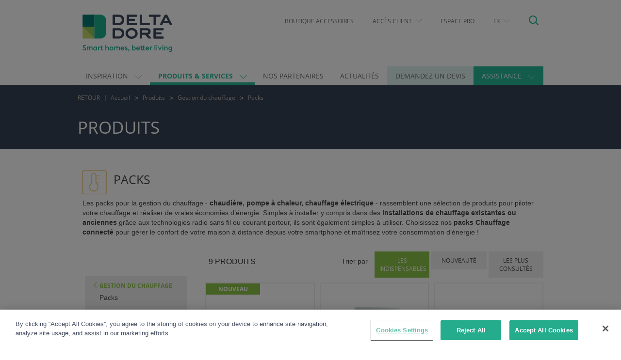

--- FILE ---
content_type: text/html; charset=UTF-8
request_url: https://www.deltadore.fr/domotique/gestion-chauffage/packs
body_size: 10394
content:
<!DOCTYPE html >
<!--[if lt IE 9 ]>
<html class="unsupported-ie ie"
      lang="fr"
      prefix="og: http://ogp.me/ns#"><![endif]-->
<!--[if IE 9 ]>
<html class="ie ie9"
      lang="fr"
      prefix="og: http://ogp.me/ns#"><![endif]-->
<!--[if (gt IE 9)|!(IE)]><!-->
<html lang="fr"
      prefix="og: http://ogp.me/ns#"><!--<![endif]-->
<head>
        <!-- Script cookiePro par environnement et par pays -->








                <!-- OneTrust Cookies Consent Notice start for www.deltadore.fr -->
        <script src="https://cdn.cookielaw.org/scripttemplates/otSDKStub.js"  type="text/javascript" charset="UTF-8" data-domain-script="d70ae8bd-ffea-4043-976d-20727eaa31d0" ></script>
        <script type="text/javascript">
            function OptanonWrapper() { }
        </script>
        <!-- OneTrust Cookies Consent Notice end for www.deltadore.fr -->
    
        
        
        
        
            <meta name="p:domain_verify" content="5fb46d4c06f94217b9927c629a704067"/>
                
    
            <meta http-equiv="Content-Type" content="text/html; charset=utf-8"/>
        <meta name="viewport" content="width=device-width, initial-scale=1"/>
        <meta name="format-detection" content="telephone=no"/>
        <meta property="fb:app_id" content="1586072278319320"/>
    
                <meta name="robots" content="index,follow">
        <title>    Pack Chauffage domotique - Delta Dore
</title>
        <meta name="description" content="Avec les Packs Chauffage Delta Dore, pilotez efficacement votre chauffage de chez vous ou à distance et maîtrisez votre consommation d&#039;énergie !"/>
    

    
                    <link rel="shortcut icon"
              href="https://www.deltadore.fr/bundles/ddorresicommon/images/favicon/favicon.ico?202311141257"/>
                <link rel="icon" type="image/png"
              href="https://www.deltadore.fr/bundles/ddorresicommon/images/favicon/favicon-196x196.png?v0"
              sizes="196x196"/>
        <link rel="icon" type="image/png"
              href="https://www.deltadore.fr/bundles/ddorresicommon/images/favicon/favicon-96x96.png?v0"
              sizes="96x96"/>
        <link rel="icon" type="image/png"
              href="https://www.deltadore.fr/bundles/ddorresicommon/images/favicon/favicon-32x32.png?v0"
              sizes="32x32"/>
        <link rel="icon" type="image/png"
              href="https://www.deltadore.fr/bundles/ddorresicommon/images/favicon/favicon-16x16.png?v0"
              sizes="16x16"/>
        <link rel="icon" type="image/png"
              href="https://www.deltadore.fr/bundles/ddorresicommon/images/favicon/favicon-128.png?v0"
              sizes="128x128"/>

                <link rel="apple-touch-icon-precomposed" sizes="57x57"
              href="https://www.deltadore.fr/bundles/ddorresicommon/images/favicon/apple-touch-icon-57x57.png?v0"/>
        <link rel="apple-touch-icon-precomposed" sizes="114x114"
              href="https://www.deltadore.fr/bundles/ddorresicommon/images/favicon/apple-touch-icon-114x114.png?v0"/>
        <link rel="apple-touch-icon-precomposed" sizes="72x72"
              href="https://www.deltadore.fr/bundles/ddorresicommon/images/favicon/apple-touch-icon-72x72.png?v0"/>
        <link rel="apple-touch-icon-precomposed" sizes="144x144"
              href="https://www.deltadore.fr/bundles/ddorresicommon/images/favicon/apple-touch-icon-144x144.png?v0"/>
        <link rel="apple-touch-icon-precomposed" sizes="60x60"
              href="https://www.deltadore.fr/bundles/ddorresicommon/images/favicon/apple-touch-icon-60x60.png?v0"/>
        <link rel="apple-touch-icon-precomposed" sizes="120x120"
              href="https://www.deltadore.fr/bundles/ddorresicommon/images/favicon/apple-touch-icon-120x120.png?v0"/>
        <link rel="apple-touch-icon-precomposed" sizes="76x76"
              href="https://www.deltadore.fr/bundles/ddorresicommon/images/favicon/apple-touch-icon-76x76.png?v0"/>
        <link rel="apple-touch-icon-precomposed" sizes="152x152"
              href="https://www.deltadore.fr/bundles/ddorresicommon/images/favicon/apple-touch-icon-152x152.png?v0"/>

                <meta name="msapplication-TileImage"
              content="https://www.deltadore.fr/bundles/ddorresicommon/images/favicon/mstile-144x144.png?v0"/>
        <meta name="msapplication-square70x70logo"
              content="https://www.deltadore.fr/bundles/ddorresicommon/images/favicon/mstile-70x70.png?v0"/>
        <meta name="msapplication-square150x150logo"
              content="https://www.deltadore.fr/bundles/ddorresicommon/images/favicon/mstile-150x150.png?v0"/>
        <meta name="msapplication-wide310x150logo"
              content="https://www.deltadore.fr/bundles/ddorresicommon/images/favicon/mstile-310x150.png?v0"/>
        <meta name="msapplication-square310x310logo"
              content="https://www.deltadore.fr/bundles/ddorresicommon/images/favicon/mstile-310x310.png?v0"/>
                <meta name="theme-color" content="#26ba99">
        <meta name="msapplication-TileColor" content="#26ba99"/>
    
    
                <link rel="stylesheet" type="text/css" href="https://www.deltadore.fr/bundles/ddorresicommon/compiled/base_layout.css?202311141257" />

            <script type="text/javascript"  src="https://www.deltadore.fr/bundles/ddorresicommon/compiled/required_libs.js?202311141257"></script>

    
            

        <link rel="stylesheet" type="text/css" href="https://www.deltadore.fr/bundles/ddorresicommon/css/main.css?202311141257" />



        <link rel="stylesheet" type="text/css" href="https://www.deltadore.fr/bundles/applicationcatalogueweb/css/frontEnd/productIndex.css?202311141257" />
    <link rel="stylesheet" type="text/css" href="https://www.deltadore.fr/bundles/ddorresicommon/css/pagination.css?202311141257" />

    <!-- Ne fonctionne plus sur IE si compressé ou compilé avec less -->
    <link href="/bundles/ddorresicommon/css/loader.css" type="text/css" rel="stylesheet"/>
    
    
        <!-- Google Analytics -->
                                                                                                                                                                                                
            
                                                            
                <!-- END Google Analytics -->
        <script>(function (w, d, s, l, i) {
                w[l] = w[l] || [];
                w[l].push({
                    'gtm.start':
                        new Date().getTime(), event: 'gtm.js'
                });
                var f = d.getElementsByTagName(s)[0],
                    j = d.createElement(s), dl = l != 'dataLayer' ? '&l=' + l : '';
                j.async = true;
                j.src =
                    '//www.googletagmanager.com/gtm.js?id=' + i + dl;
                f.parentNode.insertBefore(j, f);
            })(window, document, 'script', 'dataLayer', 'GTM-NWGD8P');</script>
    
</head>
<body id='skrollr-body' class="">
    
    
            <!-- Google Tag Manager -->
        <noscript>
            <iframe src="//www.googletagmanager.com/ns.html?id=GTM-NWGD8P"
                    height="0" width="0" style="display:none;visibility:hidden"
                    sandbox ></iframe>
        </noscript>
        <!-- End Google Tag Manager -->
    
<div id="main-page">
    <header>
            		<div id="header-2017" class="container">
    <div class="row header-block">
        <div class="col-xs-2 visible-xs hidden-print">
            <button id="hamburger-icon" class="hamburger hamburger--collapse" type="button">
               <span class="hamburger-box">
                  <span class="hamburger-inner"></span>
               </span>
            </button>
        </div>
        <div class="col-sm-3 col-xs-8 header-block-logo">
            <a href="/" title="Delta Dore">
                <h1>
                    <img src="https://www.deltadore.fr/bundles/ddorresicommon/images/logo-header.svg?v0"
                         class="img-responsive main-logo hidden-print" alt="Delta Dore, domotique pour une maison intelligente et connectée" width="185"/>
                    <img src="https://www.deltadore.fr/bundles/ddorresicommon/images/logo-header.svg?v0"
                         class="img-responsive main-logo visible-print" alt="Delta Dore, domotique pour une maison intelligente et connectée" width="185"/>
                </h1>
            </a>
        </div>
        <div class="col-sm-9 col-xs-2 hidden-print">
            <div class="header-block-links">
                <a href="#" id="header-search" class="pull-right">
                    <span class="icon icon-loupe"></span>
                </a>
                <ul class="header-menu nav pull-right hidden-xs">
                                    <li class="boutique header-link">
        <a class="menu-link"  href="https://boutique.deltadore.fr/"                target="_blank" rel="noopener noreferrer">
            Boutique Accessoires
        </a>
    </li>

                <li class="dropdown header-link">
            <a href='#'
               class="expand-toggle dropdown-toggle"
               data-toggle="dropdown" aria-haspopup="true" aria-expanded="false">
                Accès Client
                <span class="special-caret caret-down"></span>
            </a>
            <ul class="dropdown-menu subitems-block">
                                        <li class=" ">
        <a class="menu-link"  href="https://deltadore.afonemobile.fr/"                target="_blank" rel="noopener noreferrer">
            Afone
        </a>
    </li>

                            </ul>
        </li>
                    <li class="header-pro header-link">
        <a class="menu-link"  href="/espace-pro"                target="_blank" rel="noopener noreferrer">
            Espace Pro
        </a>
    </li>

                <li class="dropdown header-link">
            <a href='#'
               class="expand-toggle dropdown-toggle"
               data-toggle="dropdown" aria-haspopup="true" aria-expanded="false">
                FR
                <span class="special-caret caret-down"></span>
            </a>
            <ul class="dropdown-menu subitems-block">
                                        <li class=" ">
        <a class="menu-link"  href="https://fr.deltadore.be/"                target="_blank" rel="noopener noreferrer">
            Belgique FR
        </a>
    </li>

                                        <li class=" ">
        <a class="menu-link"  href="https://www.deltadore.be/"                target="_blank" rel="noopener noreferrer">
            België NL
        </a>
    </li>

                                        <li class=" ">
        <a class="menu-link"  href="https://www.deltadore.de"                target="_blank" rel="noopener noreferrer">
            Deutschland
        </a>
    </li>

                                        <li class=" ">
        <a class="menu-link"  href="https://www.deltadore.es/"                target="_blank" rel="noopener noreferrer">
            España
        </a>
    </li>

                                        <li class=" ">
        <a class="menu-link"  href="https://www.deltadore.it/"                target="_blank" rel="noopener noreferrer">
            Italia
        </a>
    </li>

                                        <li class=" ">
        <a class="menu-link"  href="https://www.deltadore.eu/"                target="_blank" rel="noopener noreferrer">
            Nordics
        </a>
    </li>

                                        <li class=" ">
        <a class="menu-link"  href="https://www.deltadore.pl/"                target="_blank" rel="noopener noreferrer">
            Polska
        </a>
    </li>

                                        <li class=" ">
        <a class="menu-link"  href="https://www.deltadore.co.uk"                target="_blank" rel="noopener noreferrer">
            United Kingdom
        </a>
    </li>

                                        <li class=" ">
        <a class="menu-link"  href="https://www.deltadore.eu/"                target="_blank" rel="noopener noreferrer">
            Autres Pays
        </a>
    </li>

                            </ul>
        </li>
    
                </ul>
            </div>

        </div>
    </div>
    <div id="researchFast" class="hidden-print" style="display: none">
        <form method="get" action="/content/search">

            <div class="input-group">
                                <input type="text" class="search-input typeahead"
                       placeholder="Rechercher"
                       aria-label="Rechercher"
                       value="" name="SearchText" id="srch-term">

                <div class="input-group-btn">
                    <button class="search-submit" type="submit">
                        <span class="icon icon-loupe"></span>
                    </button>
                </div>
            </div>
            <input type="hidden" name="sitePart" value="all"/>
        </form>
    </div>
</div>

                <nav id="menu-mobile-2017" style="display: none;" class="hidden-print">
    <ul>
                                    <li class="solutions topMenu">
                                            <span class="menu-link">INSPIRATION</span>
                                        <ul>
                                                                                                                            <li class="solutions_domotiques ">
        <a class="menu-link"  href="/solution-domotique"                >
            Nos idées pour une maison connectée
        </a>
    </li>

                                                                                                                                                                                        <li class="solutions ">
        <a class="menu-link"  href="https://www.deltadore.fr/actualites/conseil/alarme-cameras"                >
            Conseils pratiques
        </a>
    </li>

                                                                                                                                                                                        <li class="concept_home ">
        <a class="menu-link"  href="/showroom-domotique-delta-dore"                >
            Nos showrooms My Connected Home
        </a>
    </li>

                                                                                    
                    </ul>
                </li>
                                                <li class="products_and_services topMenu">
                                            <span class="menu-link">PRODUITS &amp; SERVICES</span>
                                        <ul>
                                                                                                                        <li>
                                        <a class="mobile-subitem-head"
                                            href="/domotique">
                                            Produits
                                        </a>

                                        <ul class="Inset mm-listview">
                                                                                                <li class="home_connected ">
        <a class="menu-link"  href="/domotique/pilotage-maison-connectee"                >
            Smart Home
        </a>
    </li>

                                                                                                <li class="heating ">
        <a class="menu-link"  href="/domotique/gestion-chauffage"                >
            Gestion du chauffage
        </a>
    </li>

                                                                                                <li class="conso ">
        <a class="menu-link"  href="/domotique/suivi-consommations"                >
            Mesure des consommations
        </a>
    </li>

                                                                                                <li class="alarms ">
        <a class="menu-link"  href="/domotique/alarme"                >
            Alarmes, caméras et contrôle d'accès
        </a>
    </li>

                                                                                                <li class="shades ">
        <a class="menu-link"  href="https://www.deltadore.fr/domotique/pilotage-volets-store-portail-garage"                >
            Pilotage des ouvrants
        </a>
    </li>

                                                                                                <li class="lights ">
        <a class="menu-link"  href="/domotique/pilotage-eclairage"                >
            Pilotage des éclairages
        </a>
    </li>

                                                                                    </ul>
                                    </li>
                                                                                                                                                                                    <li>
                                        <a class="mobile-subitem-head"
                                            href="/services">
                                            Services
                                        </a>

                                        <ul class="Inset mm-listview">
                                                                                                <li class=" ">
        <a class="menu-link"  href="https://www.deltadore.fr/trouver-un-installateur"                >
            Accompagnement par un Installateur Conseil
        </a>
    </li>

                                                                                                <li class=" ">
        <a class="menu-link"  href="/services/activer-sim-afone"                >
            Activation carteSIM Afone
        </a>
    </li>

                                                                                    </ul>
                                    </li>
                                                                                                                                                                                    <li>
                                        <a class="mobile-subitem-head"
                                           >
                                            Applications domotiques
                                        </a>

                                        <ul class="Inset mm-listview">
                                                                                                <li class=" ">
        <a class="menu-link"  href="/app-tydom"                >
            Appli Tydom
        </a>
    </li>

                                                                                                <li class=" ">
        <a class="menu-link"  href="/commande-vocale"                >
            Commande vocale
        </a>
    </li>

                                                                                    </ul>
                                    </li>
                                                                                                                                        
                    </ul>
                </li>
                                                    <li class="partners topMenu">
        <a class="menu-link"  href="/partenaires-deltadore"                >
            Nos Partenaires
        </a>
    </li>

                                                    <li class="actualites topMenu">
        <a class="menu-link"  href="https://www.deltadore.fr/actualites"                >
            Actualités
        </a>
    </li>

                                                    <li class="fitters topMenu">
        <a class="menu-link"  href="/demander-devis"                >
            Demandez un devis
        </a>
    </li>

                                                <li class="news_and_support topMenu">
                                            <span class="menu-link">ASSISTANCE</span>
                                        <ul>
                                                                                                                            <li class="notices ">
        <a class="menu-link"  href="/notices"                >
            Notices
        </a>
    </li>

                                                                                                                                                                                        <li class="videos ">
        <a class="menu-link"  href="/video-domotique"                >
            Videos
        </a>
    </li>

                                                                                                                                                                                        <li class="documentation ">
        <a class="menu-link"  href="https://www.deltadore.fr/documentation"                >
            Documentation
        </a>
    </li>

                                                                                                                                                                                        <li class=" ">
        <a class="menu-link"  href="/trouver-un-installateur"                >
            Trouver un pro
        </a>
    </li>

                                                                                                                                                                                        <li class="faq ">
        <a class="menu-link"  href="/FAQ"                >
            FAQ
        </a>
    </li>

                                                                                                                                                                                        <li class="contact ">
        <a class="menu-link"  href="/contact"                >
            Nous contacter
        </a>
    </li>

                                                                                    
                    </ul>
                </li>
                    
                                                <li class="boutique lowerMenu">
        <a class="menu-link"  href="https://boutique.deltadore.fr/"                >
            Boutique Accessoires
        </a>
    </li>

                                                <li class="lowerMenu">
                                            <span class="menu-link">Accès Client</span>
                                        <ul>
                                                        <li class=" ">
        <a class="menu-link"  href="https://deltadore.afonemobile.fr/"                >
            Afone
        </a>
    </li>

                                            </ul>
                </li>
                                                    <li class="header-pro lowerMenu">
        <a class="menu-link"  href="/espace-pro"                >
            Espace Pro
        </a>
    </li>

                                                <li class="lowerMenu">
                                            <span class="menu-link">FR</span>
                                        <ul>
                                                        <li class=" ">
        <a class="menu-link"  href="https://fr.deltadore.be/"                >
            Belgique FR
        </a>
    </li>

                                                        <li class=" ">
        <a class="menu-link"  href="https://www.deltadore.be/"                >
            België NL
        </a>
    </li>

                                                        <li class=" ">
        <a class="menu-link"  href="https://www.deltadore.de"                >
            Deutschland
        </a>
    </li>

                                                        <li class=" ">
        <a class="menu-link"  href="https://www.deltadore.es/"                >
            España
        </a>
    </li>

                                                        <li class=" ">
        <a class="menu-link"  href="https://www.deltadore.it/"                >
            Italia
        </a>
    </li>

                                                        <li class=" ">
        <a class="menu-link"  href="https://www.deltadore.eu/"                >
            Nordics
        </a>
    </li>

                                                        <li class=" ">
        <a class="menu-link"  href="https://www.deltadore.pl/"                >
            Polska
        </a>
    </li>

                                                        <li class=" ">
        <a class="menu-link"  href="https://www.deltadore.co.uk"                >
            United Kingdom
        </a>
    </li>

                                                        <li class=" ">
        <a class="menu-link"  href="https://www.deltadore.eu/"                >
            Autres Pays
        </a>
    </li>

                                            </ul>
                </li>
                    
    </ul>
</nav>
    <div id="menu-main-2017" class="affix-top hidden-xs hidden-print">
    <div class="container">
        <nav class="navbar row">
            <ul class="nav navbar-nav">
                                                            <li class="dropdown main-item solutions full-sized">
                            <a                                class="dropdown-toggle"
                               data-toggle="dropdown"                               role="button" aria-haspopup="true" aria-expanded="false">
                                <span>Inspiration
</span>
                                <span class="special-caret caret-down"></span>
                            </a>
                            <ul class="dropdown-menu subitems-block">
                                                                                                                                                        <li class="item menu-col">
                                                <a class="item-link" href="/solution-domotique">
                                                                                                            <span class="item-icon icon icon-innovation"></span>
                                                                                                        <span class="item-content">
                                                            Nos idées pour une maison connectée

                                                        </span>
                                                </a>
                                            </li>
                                                                                                                                                                                                                                    <li class="item menu-col">
                                                <a class="item-link" href="https://www.deltadore.fr/actualites/conseil/alarme-cameras">
                                                                                                            <span class="item-icon icon icon-liste "></span>
                                                                                                        <span class="item-content">
                                                            Conseils pratiques

                                                        </span>
                                                </a>
                                            </li>
                                                                                                                                                                                                                                    <li class="item menu-col">
                                                <a class="item-link" href="/showroom-domotique-delta-dore">
                                                                                                            <span class="item-icon icon icon-concept-home"></span>
                                                                                                        <span class="item-content">
                                                            Nos showrooms My Connected Home

                                                        </span>
                                                </a>
                                            </li>
                                                                                                            
                            </ul>
                        </li>
                                                                                <li class="dropdown main-item products_and_services full-sized">
                            <a                                class="dropdown-toggle"
                               data-toggle="dropdown"                               role="button" aria-haspopup="true" aria-expanded="false">
                                <span>Produits &amp; Services
</span>
                                <span class="special-caret caret-down"></span>
                            </a>
                            <ul class="dropdown-menu subitems-block">
                                                                                                                                                        <li class="subitems" style="width: 24.5%">
                                                <a class="subitem-head item-link"
                                                   href="/domotique">
                                                    Produits

                                                                                                            <span class="special-caret caret-right"></span>
                                                                                                    </a>

                                                <ul class="subitem-body">
                                                                                                            <li>
                                                            <a class="item-link"
                                                               href="/domotique/pilotage-maison-connectee">
                                                                                                                                    <span class="item-icon icon icon-maison-connectee"></span>
                                                                                                                                <span class="item-content ">
                                                                        Smart Home

                                                                    </span>
                                                            </a>
                                                        </li>
                                                                                                            <li>
                                                            <a class="item-link"
                                                               href="/domotique/gestion-chauffage">
                                                                                                                                    <span class="item-icon icon icon-chauffage"></span>
                                                                                                                                <span class="item-content ">
                                                                        Gestion du chauffage

                                                                    </span>
                                                            </a>
                                                        </li>
                                                                                                            <li>
                                                            <a class="item-link"
                                                               href="/domotique/suivi-consommations">
                                                                                                                                    <span class="item-icon icon  icon-consommations"></span>
                                                                                                                                <span class="item-content ">
                                                                        Mesure des consommations

                                                                    </span>
                                                            </a>
                                                        </li>
                                                                                                            <li>
                                                            <a class="item-link"
                                                               href="/domotique/alarme">
                                                                                                                                    <span class="item-icon icon icon-alarme"></span>
                                                                                                                                <span class="item-content ">
                                                                        Alarmes, caméras et contrôle d'accès

                                                                    </span>
                                                            </a>
                                                        </li>
                                                                                                            <li>
                                                            <a class="item-link"
                                                               href="https://www.deltadore.fr/domotique/pilotage-volets-store-portail-garage">
                                                                                                                                    <span class="item-icon icon icon-volets"></span>
                                                                                                                                <span class="item-content ">
                                                                        Pilotage des ouvrants

                                                                    </span>
                                                            </a>
                                                        </li>
                                                                                                            <li>
                                                            <a class="item-link"
                                                               href="/domotique/pilotage-eclairage">
                                                                                                                                    <span class="item-icon icon icon-eclairages"></span>
                                                                                                                                <span class="item-content ">
                                                                        Pilotage des éclairages

                                                                    </span>
                                                            </a>
                                                        </li>
                                                                                                    </ul>
                                            </li>
                                                                                                                                                                                                                                    <li class="subitems" style="width: 24.5%">
                                                <a class="subitem-head item-link"
                                                   href="/services">
                                                    Services

                                                                                                            <span class="special-caret caret-right"></span>
                                                                                                    </a>

                                                <ul class="subitem-body">
                                                                                                            <li>
                                                            <a class="item-link"
                                                               href="https://www.deltadore.fr/trouver-un-installateur">
                                                                                                                                <span class="item-content no-icon">
                                                                        Accompagnement par un Installateur Conseil

                                                                    </span>
                                                            </a>
                                                        </li>
                                                                                                            <li>
                                                            <a class="item-link"
                                                               href="/services/activer-sim-afone">
                                                                                                                                <span class="item-content no-icon">
                                                                        Activation carte<br>SIM Afone

                                                                    </span>
                                                            </a>
                                                        </li>
                                                                                                    </ul>
                                            </li>
                                                                                                                                                                                                                                    <li class="subitems" style="width: 24.5%">
                                                <a class="subitem-head item-link"
                                                   >
                                                    Applications domotiques

                                                                                                    </a>

                                                <ul class="subitem-body">
                                                                                                            <li>
                                                            <a class="item-link"
                                                               href="/app-tydom">
                                                                                                                                    <span class="item-icon icon  icon-maison-connectee"></span>
                                                                                                                                <span class="item-content ">
                                                                        Appli Tydom

                                                                    </span>
                                                            </a>
                                                        </li>
                                                                                                            <li>
                                                            <a class="item-link"
                                                               href="/commande-vocale">
                                                                                                                                    <span class="item-icon icon icon-bulle"></span>
                                                                                                                                <span class="item-content ">
                                                                        Commande vocale

                                                                    </span>
                                                            </a>
                                                        </li>
                                                                                                    </ul>
                                            </li>
                                                                                                                                                                                                                                                                            <a href="https://solutions.deltadore.fr/tydom-home" class="sideblock">
                                                <img src="//www.deltadore.fr/uploads/media/FR/fr/img-menu-xl-4350.jpeg?202203071648" alt="image d&#039;illustration" class="img-responsive" />
                                            </a>
                                                                    
                            </ul>
                        </li>
                                                                                <li class="partners main-item">
                            <a  href="/partenaires-deltadore">
                                <span>Nos Partenaires
</span>
                            </a>
                        </li>
                                                                                <li class="actualites main-item">
                            <a  href="https://www.deltadore.fr/actualites">
                                <span>Actualités
</span>
                            </a>
                        </li>
                                                                                <li class="fitters main-item">
                            <a  href="/demander-devis">
                                <span>Demandez un devis
</span>
                            </a>
                        </li>
                                                                                <li class="dropdown main-item news_and_support ">
                            <a                                class="dropdown-toggle"
                               data-toggle="dropdown"                               role="button" aria-haspopup="true" aria-expanded="false">
                                <span>Assistance
</span>
                                <span class="special-caret caret-down"></span>
                            </a>
                            <ul class="dropdown-menu subitems-block">
                                                                                                                                                        <li class="item">
                                                <a class="item-link" href="/notices">
                                                                                                            <span class="item-icon icon icon-doc"></span>
                                                                                                        <span class="item-content">
                                                            Notices

                                                        </span>
                                                </a>
                                            </li>
                                                                                                                                                                                                                                    <li class="item">
                                                <a class="item-link" href="/video-domotique">
                                                                                                            <span class="item-icon icon icon-play"></span>
                                                                                                        <span class="item-content">
                                                            Videos

                                                        </span>
                                                </a>
                                            </li>
                                                                                                                                                                                                                                    <li class="item">
                                                <a class="item-link" href="https://www.deltadore.fr/documentation">
                                                                                                            <span class="item-icon icon icon-docetvideo"></span>
                                                                                                        <span class="item-content">
                                                            Documentation

                                                        </span>
                                                </a>
                                            </li>
                                                                                                                                                                                                                                    <li class="item">
                                                <a class="item-link" href="/trouver-un-installateur">
                                                                                                            <span class="item-icon icon icon-poi"></span>
                                                                                                        <span class="item-content">
                                                            Trouver un pro

                                                        </span>
                                                </a>
                                            </li>
                                                                                                                                                                                                                                    <li class="item">
                                                <a class="item-link" href="/FAQ">
                                                                                                            <span class="item-icon icon icon-questions"></span>
                                                                                                        <span class="item-content">
                                                            FAQ

                                                        </span>
                                                </a>
                                            </li>
                                                                                                                                                                                                                                    <li class="item">
                                                <a class="item-link" href="/contact">
                                                                                                            <span class="item-icon icon icon-coordonnees"></span>
                                                                                                        <span class="item-content">
                                                            Nous contacter

                                                        </span>
                                                </a>
                                            </li>
                                                                                                            
                            </ul>
                        </li>
                                                </ul>
        </nav>
    </div>
</div>

    </header>
        <div class="container-fluid sub-header-dark" id="breadcrum-container">
        <div class="container">
            <div class="row">
                <div class="col-md-12 hidden-xs">
                    <ol class="breadcrumb">
                        <li><a href="#" class="get-back">RETOUR</a></li>
                        <li><a href="/">Accueil</a></li>

                        <li>
                            <a href="/domotique">
                                Produits
                            </a>
                        </li>
                            <li>
        <a href="/domotique/gestion-chauffage">
            Gestion du chauffage
        </a>
    </li>
    <li>
        <a href="/domotique/gestion-chauffage/packs">
            Packs
        </a>
    </li>
                    </ol>
                </div>
            </div>
        </div>
    </div>
                <div class="container-fluid sub-header-dark">
        <div class="container">
            <div class="row page-title-row">
                <span class="page-title">Produits</span>
                            </div>
        </div>
    </div>

        <section class="container" id="product-filtered">

        <div class="page-info">
                                    <img src="/bundles/applicationcatalogueweb/images/gestion-du-chauffage.png?202311141257"
                 alt="Icon"/>
            <h1 class="h1">Packs</h1>

            <p><p>Les packs pour la gestion du chauffage - <strong>chaudi&egrave;re, pompe &agrave; chaleur, chauffage &eacute;lectrique</strong> - rassemblent une s&eacute;lection de produits pour piloter votre chauffage et r&eacute;aliser de vraies &eacute;conomies d&rsquo;&eacute;nergie. Simples &agrave; installer y compris dans des <strong>installations de chauffage existantes ou anciennes </strong>gr&acirc;ce aux technologies radio sans fil ou courant porteur, ils sont &eacute;galement simples &agrave; utiliser. Choisissez nos <strong>packs Chauffage connect&eacute; </strong>pour g&eacute;rer le confort de votre maison &agrave; distance depuis votre smartphone et ma&icirc;trisez votre consommation d&rsquo;&eacute;nergie&nbsp;!</p></p>
        </div>
        <div class="row">

            <div class="col-md-3 catalogue-category" id="col-selection">
                
    <div class="selected-filter">
        <a class="back-link arrow-link"
           href="/domotique/gestion-chauffage">
            Gestion du chauffage
        </a>
        <p>Packs</p>
    </div>

    <div class="subfilter">
        <div class="title-subfilter">
            Affinez par univers :
        </div>
        <ul id="js-taxon-checkboxes">
                            <li>
                    <label>
                    <input type="checkbox" name="taxon" id="taxon-5"
                           value="5" data-cat-id="16"/>
                    Chauffage électrique
                    </label>
                </li>
                            <li>
                    <label>
                    <input type="checkbox" name="taxon" id="taxon-6"
                           value="6" data-cat-id="16"/>
                    Chaudière et pompe à chaleur
                    </label>
                </li>
                            <li>
                    <label>
                    <input type="checkbox" name="taxon" id="taxon-7"
                           value="7" data-cat-id="16"/>
                    Climatisation
                    </label>
                </li>
                    </ul>
    </div>


            </div>

            <div id="toplist"></div>
<div id="prod-selection-mobile" class="col-xs-12 visible-xs">
    <div class="col-xs-6 selection">
        <p>
            <span class="nb-products">
                9
            </span>
                        <span class="strong">PRODUITS</span>
        </p>
    </div>
    <div class="col-xs-6 filter-by toggle filterProduct">
        <div class="toggleAction">
                        <span>Trier par</span>
        </div>
        <ul class="toggleDiv toogleTri">
            <li>
                <a href="/domotique/gestion-chauffage/packs?sort=NEW"
                   id="NEW"
                   class="active">
                                        Nouveauté
                </a>
            </li>
            <li>
                <a href="/domotique/gestion-chauffage/packs?sort=TOP"
                   id="TOP"
                    class="">
                                        Les indispensables
                </a>
            </li>
            <li>
                <a href="/domotique/gestion-chauffage/packs?sort=NBVIEWS"
                   id="NBVIEWS"
                class="">
                                        Les plus consultés
                </a>
            </li>
        </ul>
    </div>
</div>


<div class="col-md-9 no-padding-r" id="produits">
    <div id="prod-selection-desktop" class="col-md-12 hidden-xs no-padding-r">
        <div class="col-md-3 selection">
            <span class="nb-products">
                                                            9
                                    
            </span>
                        <span>PRODUITS</span>
        </div>
                <div id="filterProduct" class="col-md-9 filterProduct hidden-xs no-padding-r">
            <a href="/domotique/gestion-chauffage/packs?sort=NBVIEWS"
               id="NBVIEWS"
               class="">
                                Les plus consultés
            </a>
            <a href="/domotique/gestion-chauffage/packs?sort=NEW"
               id="NEW"
               class="">
                                Nouveauté
            </a>
            <a href="/domotique/gestion-chauffage/packs?sort=TOP"
               id="TOP"
               class="active">
                                Les indispensables
            </a>

            <span>Trier par</span>

        </div>
    </div>

    <div id="onloadProducts">
                                    <div id="products-grid" class="clearfix">
    <div class="products-loader-overlay" style="display: none;">
        <div class="loader"></div>
    </div>
                        <div class="col-md-4 NEW no-padding-r product">
                <a href="/domotique/gestion-chauffage/packs/tybox-home-rf-210-ref-6053089"
                   class="inner-product">
                                            <span class="event">
                                                                Nouveau
                                </span>
                                                            <div class="container-photo">
                                                                                <img src="/data/product_files/6053089/Photos_web/Pers/2-Tybox_control_white_pers_HD.png?v0"
                                 alt="Tybox Home RF 210"/>
                                            </div>

                    <h2 class="tradename">Tybox Home RF 210</h2>
                    <p class="description">
                        Thermostat connecté sans-fil pour systèmes hydraulique et aéraulique
                    </p>
                </a>
            </div>
                                <div class="col-md-4  no-padding-r product">
                <a href="/domotique/gestion-chauffage/programmateur/pack-driver-630-radio-fp-ref-6051148"
                   class="inner-product">
                                            <span class="event-none"></span>
                                                            <div class="container-photo">
                                                                                <img src="/data/product_files/6051148/Photos_web/Pers/2-6051148_PACK_DRIVER_630_Radio_FP_pers_HD.png?v0"
                                 alt="Pack Driver 630 Radio/FP"/>
                                            </div>

                    <h2 class="tradename">Pack Driver 630 Radio/FP</h2>
                    <p class="description">
                        Pack radio pour chauffage électrique
                    </p>
                </a>
            </div>
                                <div class="col-md-4  no-padding-r product">
                <a href="/domotique/gestion-chauffage/packs/pack-rf-6600-fp-connecte-tydom-home-ref-6050658"
                   class="inner-product">
                                            <span class="event-none"></span>
                                                            <div class="container-photo">
                                                                                <img src="/data/product_files/6050658/Photos_web/Pers/2-6050658_pack_RF6600FP_connecte_pers_HD.png?v0"
                                 alt="Pack RF 6600 FP connecté"/>
                                            </div>

                    <h2 class="tradename">Pack RF 6600 FP connecté</h2>
                    <p class="description">
                        Pack connecté pour radiateurs électriques Fil Pilote
                    </p>
                </a>
            </div>
                                <div class="col-md-4  no-padding-r product">
                <a href="/domotique/gestion-chauffage/thermostats-ambiance-programmables/pack-tybox-5000-connecte-tydom-home-ref-6050660"
                   class="inner-product">
                                            <span class="event-none"></span>
                                                            <div class="container-photo">
                                                                                <img src="/data/product_files/6050660/Photos_web/Pers/2-6050660_pack_Tybox_5000_connecte_pers_HD 2.png?v0"
                                 alt="Pack Tybox 5000 connecté"/>
                                            </div>

                    <h2 class="tradename">Pack Tybox 5000 connecté</h2>
                    <p class="description">
                        Pack thermostat filaire connecté pour chauffage eau chaude
                    </p>
                </a>
            </div>
                                <div class="col-md-4  no-padding-r product">
                <a href="/domotique/gestion-chauffage/packs/pack-delta-8000-connecte-tydom-home-ref-6053069"
                   class="inner-product">
                                            <span class="event-none"></span>
                                                            <div class="container-photo">
                                                                                <img src="/data/product_files/6053069/Photos_web/Pers/2-6053069_Pack_Delta_8000_pers_HD.png?v0"
                                 alt="Pack Delta 8000 Connecté"/>
                                            </div>

                    <h2 class="tradename">Pack Delta 8000 Connecté</h2>
                    <p class="description">
                        Pack de régulation 4 zones pour système réversible/non réversible
                    </p>
                </a>
            </div>
                                <div class="col-md-4  no-padding-r product">
                <a href="/domotique/gestion-chauffage/packs/pack-trv-1-0-connecte-ref-6050664"
                   class="inner-product">
                                            <span class="event-none"></span>
                                                            <div class="container-photo">
                                                                                <img src="/data/product_files/6050664/Photos_web/Pers/2-6050664_pack_TRV_connected_pers_HD.png?v0"
                                 alt="Pack TRV 1.0 connecté"/>
                                            </div>

                    <h2 class="tradename">Pack TRV 1.0 connecté</h2>
                    <p class="description">
                        Pack maison connectée avec 2 têtes thermostatiques intelligentes et kits adaptateurs
                    </p>
                </a>
            </div>
                                <div class="col-md-4  no-padding-r product">
                <a href="/domotique/gestion-chauffage/thermostats-ambiance-programmables/tywell-2050-ref-6702005"
                   class="inner-product">
                                            <span class="event-none"></span>
                                                            <div class="container-photo">
                                                                                <img src="/data/product_files/6702005/Photos_web/Pers/2-6702005_Tywell_2050_et cable_pers_HD.png?v0"
                                 alt="Tywell 2050"/>
                                            </div>

                    <h2 class="tradename">Tywell 2050</h2>
                    <p class="description">
                        Thermostat d&#039;ambiance radio piles
                    </p>
                </a>
            </div>
                                <div class="col-md-4  no-padding-r product">
                <a href="/domotique/gestion-chauffage/packs/pack-starter-4-trv-1-0-ref-6050683"
                   class="inner-product">
                                            <span class="event-none"></span>
                                                            <div class="container-photo">
                                                                                <img src="/data/product_files/6050683/Photos_web/Face/6050683_Pack_Starter_4_TRV1_0_face_HD.png?v0"
                                 alt="PACK STARTER 4 TRV 1.0"/>
                                            </div>

                    <h2 class="tradename">PACK STARTER 4 TRV 1.0</h2>
                    <p class="description">
                        Pack starter 4 têtes thermostatiques intelligentes
                    </p>
                </a>
            </div>
                                <div class="col-md-4  no-padding-r product">
                <a href="/domotique/gestion-chauffage/packs/pack-starter-4-trv-1-0-connect-ref-6050684"
                   class="inner-product">
                                            <span class="event-none"></span>
                                                            <div class="container-photo">
                                                                                <img src="/data/product_files/6050684/Photos_web/Face/6050684_Pack_Starter_4_TRV1_0_Tydom_face_HD.png?v0"
                                 alt="PACK STARTER 4 TRV 1.0 connect"/>
                                            </div>

                    <h2 class="tradename">PACK STARTER 4 TRV 1.0 connect</h2>
                    <p class="description">
                        Pack starter maison connectée avec 4 têtes thermostatiques intelligentes
                    </p>
                </a>
            </div>
            </div>

<div class="scroller-status">
    <div class="infinite-scroll-request loader scroll-loader">
    </div>
</div>


<script>
    var haveToPaginate =  false ;
    var nbTotalProducts = 9;
    var nbPages = 1;
</script>
                        </div>
</div>





        </div>
    </section>

    <script>
        var catId = 16;
    </script>

    <footer>
<div id="footer-socials-2017" class="hidden-print">
    <div class="container">
        <div class="go-up-page visible-xs">
            <p>Haut</p>
            <span class="go-up-page-button"></span>
        </div>
                                    <div id="social-links">
                                                <a href="https://www.youtube.com/user/DeltaDoreFrance" target="_blank" rel="noopener noreferrer">
        <span class="icon icon-youtube"></span>
    </a>

                                                <a href="https://www.facebook.com/DeltaDoreFrance" target="_blank" rel="noopener noreferrer">
        <span class="icon icon-facebook"></span>
    </a>

                                                <a href="https://twitter.com/DELTADORE_FR" target="_blank" rel="noopener noreferrer">
        <span class="icon icon-twitter"></span>
    </a>

                                                <a href="https://www.linkedin.com/showcase/delta-dore-smart-home/" target="_blank" rel="noopener noreferrer">
        <span class="icon icon-linkedin"></span>
    </a>

                                                <a href="https://www.instagram.com/delta_dore_france/" target="_blank" rel="noopener noreferrer">
        <span class="icon icon-instagram"></span>
    </a>

                                    </div>
                                                                <hr class="visible-xs"/>
                                            <a href="/contact" class="social-button">
                            Nous contacter
                        </a>
                                                            </div>
</div>

            

<div class="container-fluid" id="footer-links">
    <div class="container">
        <div class="row">
            <div class="col-xs-12 col-md-3">
                    <p>Entreprise</p><ul><li><a href="/le-groupe-delta-dore" target="_blank">Qui est Delta Dore ?</a></li><li><a href="https://jobs-group.deltadore.com/" target="_blank">Nous rejoindre</a></li><li><a href="/le-groupe-delta-dore/entreprise-eco-socialement-responsable" target="_blank">Nos engagements RSE</a> </li><li><a href="/espace-presse" target="_blank">Presse</a></li><li><a href="/partenaires-deltadore" target="_self">Partenaires</a></li></ul>
            </div>
            <div class="col-xs-12 col-md-3">
                    <p>Infos &amp; services</p><ul><li><a href="/actualites" target="_self">Actualités</a></li><li><a href="https://www.deltadore.fr/documentation" target="_blank">Documentation</a></li><li><a href="https://www.deltadore.fr/notices" target="_self">Notices</a></li><li><a href="/trouver-un-installateur" target="_blank">Trouver un installateur</a></li><li><a href="/contact" target="_blank">Nous contacter</a></li><li><a href="/conditions-garantie" target="_blank">Conditions de garantie</a></li></ul>
            </div>
            <div class="col-xs-12 col-md-3">
                    <p>Nos autres sites</p><ul><li><a href="/espace-pro" target="_blank">Accès espace pro</a></li><li><a href="https://smart-iot.deltadore.com/" target="_blank">Smart Iot Solutions</a></li><li><a href="https://www.rademacher.de/" target="_blank">Rademacher</a></li></ul>
            </div>
            <div class="col-xs-12 col-md-3">
                                    <p>Piloter votre maison</p><ul><li>Retrouvez sur les stores nos applications smartphone et tablette pour piloter votre maison connectée.</li><li><img class="img-responsive" src="/bundles/ddorresicommon/images/fr/icons-app.png" alt="applications" /></li></ul>
            </div>
        </div>
    </div>
</div>


            <div class="container-fluid" id="footer-legals">
    <div class="container">
            <p align="center"><a href="/mentions-legales" target="_self">Mentions légales</a> <a href="/conditions-generales-utilisation-deltadore" target="_self">CGU du site deltadore.fr</a> <a href="https://www.deltadore.fr/cgu-application-tydom" target="_self">CGU de l'application Tydom</a> <a href="/donnees-personnelles" target="_self">Données personnelles</a> <a href="/plan-du-site" target="_self">Plan du site</a></p>
    </div>
</div>
</footer>



</div>
<script type="text/javascript">
    var search_autocomplete_ref_label = 'Réf:';

</script>

                    <script type="text/javascript"  src="https://www.deltadore.fr/bundles/ddorresicommon/compiled/base_layout.js?202311141257"></script>



        <script type="text/javascript"  src="https://www.deltadore.fr/bundles/ddorresicommon/js/search.js?202311141257"></script>
    <script type="text/javascript"  src="https://www.deltadore.fr/bundles/ddorresicommon/js/select.js?202311141257"></script>



    
    <script type="text/javascript"
            src="/bundles/applicationcatalogueweb/js/keep-checkbox-checked.js?202311141257"></script>
    <script type="text/javascript"
            src="/bundles/applicationcatalogueweb/js/infinite-scroll.pkgd.min.js?202311141257"></script>
    <script type="text/javascript"
            src="/bundles/applicationcatalogueweb/js/productsList.js?202311141257"></script>

    <script type="text/javascript">

        // Initialisation menu actif
        $(document).ready(function () {
            setActive('products_and_services');
            //fermer mneu tri on mobile
            $('.toogleTri li a').click(function() {
                $('.toogleTri').hide();
            });
        });
    </script>


</body>
</html>


--- FILE ---
content_type: text/css
request_url: https://www.deltadore.fr/bundles/applicationcatalogueweb/css/frontEnd/productIndex.css?202311141257
body_size: 3905
content:
.arrow{width:0;height:0}.h1,.h2,.h3,.h4,.h5,h1,h2,h3,h4,h5{text-transform:uppercase}.h1,h1{font-size:35px;color:#fff;font-family:'Open Sans',sans-serif}.h2,h2{font-size:25px;color:#444;font-family:'Open Sans',sans-serif}.h3,h3{font-size:21px;color:#444;font-family:'Open Sans',sans-serif}.h4,h4{font-size:21px;color:#444;font-family:'Open Sans',sans-serif}.h5,h5{font-size:21px;color:#6d6d6d;font-family:'Open Sans',sans-serif;font-weight:600}.h6,h6{font-size:14px;color:#444;font-family:'Open Sans',sans-serif;font-weight:600}a{text-decoration:none;font-size:12px;color:#8ec449;font-family:'Open Sans',sans-serif;text-transform:uppercase}a:focus,a:hover{text-decoration:none;outline:0;color:inherit}.text-light{font-size:14px;color:#696969;font-family:'Open Sans',sans-serif;margin:0;padding:0}p{font-size:14px;color:#444;font-family:Helvetica,Arial,sans-serif;margin:0;padding:0}.text-block{font-size:14px;color:#696969;font-family:Helvetica,Arial,sans-serif;text-transform:uppercase}.text-block-light{font-size:14px;color:#bcb5ad;font-family:Helvetica,Arial,sans-serif;text-transform:uppercase}.text-block-small{font-size:12px;color:#696969;font-family:'Open Sans',sans-serif;text-transform:uppercase}.link-with-icon a::after{font-family:icon-ddorresi;content:" \e917"}.btn-primary{border:1px solid transparent;border-right-width:2px;border-bottom-width:3px;display:table;width:260px;text-transform:uppercase;cursor:pointer;border-bottom:3px solid transparent;border-right:2px solid transparent;border-top:1px solid transparent;border-left:1px solid transparent}.btn-primary>button{display:table-row;border:none;border-collapse:collapse;width:100%;text-align:left;outline:0}.btn-primary>button>.content{display:table-cell;padding:15px 0 15px 15px;box-sizing:border-box;width:100%}.btn-primary>button>.icon{text-align:center;display:table-cell;padding:15px;font-size:16px;font-weight:400;vertical-align:middle;position:relative;top:0}.btn-primary>button>.icon.arrow-right:before{font-family:icon-ddorresi;content:"\e917"}.btn-primary.fill{width:100%}.btn-primary.inline{width:auto}.btn-primary.inline button>.content{width:auto;padding:5px}.btn-primary.inline button>.icon{padding:5px}.btn-primary.sm-padding button>.icon{padding:5px}.btn-primary.sm-padding button>.content{padding:5px 0 5px 5px}.btn-primary.btn-style-center{width:260px;text-transform:uppercase;border:1px solid transparent;border-right-width:2px;border-bottom-width:3px}.btn-primary.btn-style-center>button{display:table-row;border:none;border-collapse:collapse;width:100%;text-align:left}.btn-primary.btn-style-center>button>.content{text-align:center;display:inline;padding:15px 0 15px 15px;box-sizing:border-box}.btn-primary.btn-style-center>button>.icon{display:inline;position:relative;left:20px}.btn-primary.btn-style-center.fill{width:100%}.btn-primary.dark{font-size:14px;color:#fff;font-family:'Open Sans',sans-serif;background-color:#354254;border:1px solid #354254;border-right-width:2px;border-bottom-width:3px}.btn-primary.dark>button{font-size:14px;color:#fff;font-family:'Open Sans',sans-serif;background-color:#354254}.btn-primary.dark:focus,.btn-primary.dark:hover{font-size:14px;color:#444;font-family:'Open Sans',sans-serif;background-color:#fff}.btn-primary.dark:focus>button,.btn-primary.dark:hover>button{font-size:14px;color:#444;font-family:'Open Sans',sans-serif;background-color:#fff}.btn-primary.grey{font-size:14px;color:#fff;font-family:'Open Sans',sans-serif;background-color:#bcb5ad;border:1px solid #bcb5ad;border-right-width:2px;border-bottom-width:3px}.btn-primary.grey>button{font-size:14px;color:#fff;font-family:'Open Sans',sans-serif;background-color:#bcb5ad}.btn-primary.grey:focus,.btn-primary.grey:hover{font-size:14px;color:#8ec449;font-family:'Open Sans',sans-serif;background-color:#fff;border:1px solid #8ec449;border-right-width:2px;border-bottom-width:3px}.btn-primary.grey:focus>button,.btn-primary.grey:hover>button{font-size:14px;color:#8ec449;font-family:'Open Sans',sans-serif;background-color:#fff}.btn-primary.grey-light{font-size:14px;color:#444;font-family:'Open Sans',sans-serif;background-color:#e5e5e5;border:1px solid #e5e5e5;border-right-width:2px;border-bottom-width:3px}.btn-primary.grey-light>button{font-size:14px;color:#444;font-family:'Open Sans',sans-serif;background-color:#e5e5e5}.btn-primary.grey-light:focus,.btn-primary.grey-light:hover{font-size:14px;color:#444;font-family:'Open Sans',sans-serif;background-color:#fff;border:1px solid #8a8a8a;border-right-width:2px;border-bottom-width:3px}.btn-primary.grey-light:focus>button,.btn-primary.grey-light:hover>button{font-size:14px;color:#444;font-family:'Open Sans',sans-serif;background-color:#fff}.btn-primary>a,.btn-primary>button{display:table-row;border:none;border-collapse:collapse;width:100%;text-align:left}.btn-primary.fill{width:100%}@media all and (max-width:960px){.btn-primary.sm-fill{width:100%}}.btn-primary .content{display:table-cell;padding:15px 0 15px 15px;box-sizing:border-box;width:100%}.btn-primary .icon{text-align:center;display:table-cell;padding:15px;font-size:16px;font-weight:400;vertical-align:middle;position:relative;top:0}.btn-primary .icon.arrow-right:before{font-family:icon-ddorresi;content:"\e917"}.btn-primary.sm-padding .icon{padding:5px}.btn-primary.sm-padding .content{padding:5px 0 5px 5px}.btn-primary.md-padding .icon{padding:10px}.btn-primary.md-padding .content{padding:10px 0 10px 10px}.btn-primary.dark{font-size:14px;color:#fff;font-family:'Open Sans',sans-serif;background-color:#354254;border-bottom:3px solid #354254;border-right:2px solid #354254;border-top:1px solid #354254;border-left:1px solid #354254}.btn-primary.dark>a,.btn-primary.dark>button{font-size:14px;color:#fff;font-family:'Open Sans',sans-serif;background-color:#354254}.btn-primary.dark:focus,.btn-primary.dark:hover{font-size:14px;color:#444;font-family:'Open Sans',sans-serif;background-color:#fff}.btn-primary.dark:focus>a,.btn-primary.dark:focus>button,.btn-primary.dark:hover>a,.btn-primary.dark:hover>button{font-size:14px;color:#444;font-family:'Open Sans',sans-serif;background-color:#fff}.btn-primary.grey{font-size:14px;color:#fff;font-family:'Open Sans',sans-serif;background-color:#bcb5ad;border-bottom:3px solid #bcb5ad;border-right:2px solid #bcb5ad;border-top:1px solid #bcb5ad;border-left:1px solid #bcb5ad}.btn-primary.grey>a,.btn-primary.grey>button{font-size:14px;color:#fff;font-family:'Open Sans',sans-serif;background-color:#bcb5ad}.btn-primary.grey:focus,.btn-primary.grey:hover{font-size:14px;color:#8ec449;font-family:'Open Sans',sans-serif;background-color:#fff;border-bottom:3px solid #8ec449;border-right:2px solid #8ec449;border-top:1px solid #8ec449;border-left:1px solid #8ec449}.btn-primary.grey:focus>a,.btn-primary.grey:focus>button,.btn-primary.grey:hover>a,.btn-primary.grey:hover>button{font-size:14px;color:#8ec449;font-family:'Open Sans',sans-serif;background-color:#fff}.btn-primary.grey-light{font-size:14px;color:#444;font-family:'Open Sans',sans-serif;background-color:#e5e5e5;border-bottom:3px solid #e5e5e5;border-right:2px solid #e5e5e5;border-top:1px solid #e5e5e5;border-left:1px solid #e5e5e5}.btn-primary.grey-light>a,.btn-primary.grey-light>button{font-size:14px;color:#444;font-family:'Open Sans',sans-serif;background-color:#e5e5e5}.btn-primary.grey-light:focus,.btn-primary.grey-light:hover{font-size:14px;color:#444;font-family:'Open Sans',sans-serif;background-color:#fff;border-bottom:3px solid #8a8a8a;border-right:2px solid #8a8a8a;border-top:1px solid #8a8a8a;border-left:1px solid #8a8a8a}.btn-primary.grey-light:focus>a,.btn-primary.grey-light:focus>button,.btn-primary.grey-light:hover>a,.btn-primary.grey-light:hover>button{font-size:14px;color:#444;font-family:'Open Sans',sans-serif;background-color:#fff}.btn-primary .content{text-transform:uppercase;font-weight:700}.btn-secondary{border:1px solid transparent;border-right-width:2px;border-bottom-width:3px;display:table;width:260px;text-transform:uppercase;cursor:pointer;border-bottom:3px solid transparent;border-right:2px solid transparent;border-top:1px solid transparent;border-left:1px solid transparent}.btn-secondary>button{display:table-row;border:none;border-collapse:collapse;width:100%;text-align:left;outline:0}.btn-secondary>button>.content{display:table-cell;padding:15px 0 15px 15px;box-sizing:border-box;width:100%}.btn-secondary>button>.icon{text-align:center;display:table-cell;padding:15px;font-size:16px;font-weight:400;vertical-align:middle;position:relative;top:0}.btn-secondary>button>.icon.arrow-right:before{font-family:icon-ddorresi;content:"\e917"}.btn-secondary.fill{width:100%}.btn-secondary.inline{width:auto}.btn-secondary.inline button>.content{width:auto;padding:5px}.btn-secondary.inline button>.icon{padding:5px}.btn-secondary.sm-padding button>.icon{padding:5px}.btn-secondary.sm-padding button>.content{padding:5px 0 5px 5px}.btn-secondary.btn-style-center{width:260px;text-transform:uppercase;border:1px solid transparent;border-right-width:2px;border-bottom-width:3px}.btn-secondary.btn-style-center>button{display:table-row;border:none;border-collapse:collapse;width:100%;text-align:left}.btn-secondary.btn-style-center>button>.content{text-align:center;display:inline;padding:15px 0 15px 15px;box-sizing:border-box}.btn-secondary.btn-style-center>button>.icon{display:inline;position:relative;left:20px}.btn-secondary.btn-style-center.fill{width:100%}.btn-secondary.dark{font-size:14px;color:#fff;font-family:'Open Sans',sans-serif;background-color:#354254;border:1px solid #354254;border-right-width:2px;border-bottom-width:3px}.btn-secondary.dark>button{font-size:14px;color:#fff;font-family:'Open Sans',sans-serif;background-color:#354254}.btn-secondary.dark:focus,.btn-secondary.dark:hover{font-size:14px;color:#444;font-family:'Open Sans',sans-serif;background-color:#fff}.btn-secondary.dark:focus>button,.btn-secondary.dark:hover>button{font-size:14px;color:#444;font-family:'Open Sans',sans-serif;background-color:#fff}.btn-secondary.grey{font-size:14px;color:#fff;font-family:'Open Sans',sans-serif;background-color:#bcb5ad;border:1px solid #bcb5ad;border-right-width:2px;border-bottom-width:3px}.btn-secondary.grey>button{font-size:14px;color:#fff;font-family:'Open Sans',sans-serif;background-color:#bcb5ad}.btn-secondary.grey:focus,.btn-secondary.grey:hover{font-size:14px;color:#8ec449;font-family:'Open Sans',sans-serif;background-color:#fff;border:1px solid #8ec449;border-right-width:2px;border-bottom-width:3px}.btn-secondary.grey:focus>button,.btn-secondary.grey:hover>button{font-size:14px;color:#8ec449;font-family:'Open Sans',sans-serif;background-color:#fff}.btn-secondary.grey-light{font-size:14px;color:#444;font-family:'Open Sans',sans-serif;background-color:#e5e5e5;border:1px solid #e5e5e5;border-right-width:2px;border-bottom-width:3px}.btn-secondary.grey-light>button{font-size:14px;color:#444;font-family:'Open Sans',sans-serif;background-color:#e5e5e5}.btn-secondary.grey-light:focus,.btn-secondary.grey-light:hover{font-size:14px;color:#444;font-family:'Open Sans',sans-serif;background-color:#fff;border:1px solid #8a8a8a;border-right-width:2px;border-bottom-width:3px}.btn-secondary.grey-light:focus>button,.btn-secondary.grey-light:hover>button{font-size:14px;color:#444;font-family:'Open Sans',sans-serif;background-color:#fff}.btn-secondary>a,.btn-secondary>button{display:table-row;border:none;border-collapse:collapse;width:100%;text-align:left}.btn-secondary.fill{width:100%}@media all and (max-width:960px){.btn-secondary.sm-fill{width:100%}}.btn-secondary .content{display:table-cell;padding:15px 0 15px 15px;box-sizing:border-box;width:100%}.btn-secondary .icon{text-align:center;display:table-cell;padding:15px;font-size:16px;font-weight:400;vertical-align:middle;position:relative;top:0}.btn-secondary .icon.arrow-right:before{font-family:icon-ddorresi;content:"\e917"}.btn-secondary.sm-padding .icon{padding:5px}.btn-secondary.sm-padding .content{padding:5px 0 5px 5px}.btn-secondary.md-padding .icon{padding:10px}.btn-secondary.md-padding .content{padding:10px 0 10px 10px}.btn-secondary.dark{font-size:14px;color:#fff;font-family:'Open Sans',sans-serif;background-color:#354254;border-bottom:3px solid #354254;border-right:2px solid #354254;border-top:1px solid #354254;border-left:1px solid #354254}.btn-secondary.dark>a,.btn-secondary.dark>button{font-size:14px;color:#fff;font-family:'Open Sans',sans-serif;background-color:#354254}.btn-secondary.dark:focus,.btn-secondary.dark:hover{font-size:14px;color:#444;font-family:'Open Sans',sans-serif;background-color:#fff}.btn-secondary.dark:focus>a,.btn-secondary.dark:focus>button,.btn-secondary.dark:hover>a,.btn-secondary.dark:hover>button{font-size:14px;color:#444;font-family:'Open Sans',sans-serif;background-color:#fff}.btn-secondary.grey{font-size:14px;color:#fff;font-family:'Open Sans',sans-serif;background-color:#bcb5ad;border-bottom:3px solid #bcb5ad;border-right:2px solid #bcb5ad;border-top:1px solid #bcb5ad;border-left:1px solid #bcb5ad}.btn-secondary.grey>a,.btn-secondary.grey>button{font-size:14px;color:#fff;font-family:'Open Sans',sans-serif;background-color:#bcb5ad}.btn-secondary.grey:focus,.btn-secondary.grey:hover{font-size:14px;color:#8ec449;font-family:'Open Sans',sans-serif;background-color:#fff;border-bottom:3px solid #8ec449;border-right:2px solid #8ec449;border-top:1px solid #8ec449;border-left:1px solid #8ec449}.btn-secondary.grey:focus>a,.btn-secondary.grey:focus>button,.btn-secondary.grey:hover>a,.btn-secondary.grey:hover>button{font-size:14px;color:#8ec449;font-family:'Open Sans',sans-serif;background-color:#fff}.btn-secondary.grey-light{font-size:14px;color:#444;font-family:'Open Sans',sans-serif;background-color:#e5e5e5;border-bottom:3px solid #e5e5e5;border-right:2px solid #e5e5e5;border-top:1px solid #e5e5e5;border-left:1px solid #e5e5e5}.btn-secondary.grey-light>a,.btn-secondary.grey-light>button{font-size:14px;color:#444;font-family:'Open Sans',sans-serif;background-color:#e5e5e5}.btn-secondary.grey-light:focus,.btn-secondary.grey-light:hover{font-size:14px;color:#444;font-family:'Open Sans',sans-serif;background-color:#fff;border-bottom:3px solid #8a8a8a;border-right:2px solid #8a8a8a;border-top:1px solid #8a8a8a;border-left:1px solid #8a8a8a}.btn-secondary.grey-light:focus>a,.btn-secondary.grey-light:focus>button,.btn-secondary.grey-light:hover>a,.btn-secondary.grey-light:hover>button{font-size:14px;color:#444;font-family:'Open Sans',sans-serif;background-color:#fff}.btn-secondary .content{text-transform:uppercase}.btn-glyph-right{font-family:icon-ddorresi;content:"\e917";position:relative;font-size:16px;font-weight:400;left:20px;vertical-align:middle}.btn-glyph-remove{font-family:'Glyphicons Halflings';content:"\e014"}.button-reset{display:block;border:none;text-transform:uppercase}.button{height:70px;width:260px;display:block;border:none;text-transform:uppercase;text-align:left;padding-left:28px}.button-thin{height:40px;width:174px;display:block;border:none;text-transform:uppercase;font-weight:700;text-align:left;padding-left:13px}.button-large{height:60px;width:460px;display:block;border:none;text-transform:uppercase}.button-main{height:70px;width:260px;display:block;border:none;text-transform:uppercase;text-align:left;padding-left:28px;font-size:14px;color:#fff;font-family:'Open Sans',sans-serif;background-color:#bcb5ad}.button-main:hover{font-size:14px;color:#8ec449;font-family:'Open Sans',sans-serif;background-color:#fff;border-bottom:3px solid #8ec449;border-right:2px solid #8ec449;border-top:1px solid #8ec449;border-left:1px solid #8ec449;text-decoration:none}.button-main:after{font-family:icon-ddorresi;content:"\e917";font-size:16px;font-weight:400;left:20px;vertical-align:middle;position:relative;left:100px}.button-search{height:40px;width:174px;display:block;border:none;text-transform:uppercase;font-size:14px;color:#fff;font-family:'Open Sans',sans-serif;background-color:#bcb5ad;text-align:center}.button-search:hover{font-size:14px;color:#8ec449;font-family:'Open Sans',sans-serif;background-color:#fff;border-bottom:3px solid #8ec449;border-right:2px solid #8ec449;border-top:1px solid #8ec449;border-left:1px solid #8ec449;text-decoration:none}.button-search:after{font-family:icon-ddorresi;content:"\e917";font-size:16px;font-weight:400;left:20px;vertical-align:middle;position:relative;left:10px}.button-cancel{height:70px;width:260px;display:block;border:none;text-transform:uppercase;text-align:left;padding-left:28px;font-size:14px;color:#444;font-family:'Open Sans',sans-serif;background-color:#e5e5e5}.button-cancel:hover{font-size:14px;color:#444;font-family:'Open Sans',sans-serif;background-color:#fff;border-bottom:3px solid #8a8a8a;border-right:2px solid #8a8a8a;border-top:1px solid #8a8a8a;border-left:1px solid #8a8a8a;text-decoration:none}.button-cancel:after{font-family:'Glyphicons Halflings';content:"\e014";position:relative;left:100px}.button-connect{height:70px;width:260px;display:block;border:none;text-transform:uppercase;text-align:left;padding-left:28px;height:50px;font-size:14px;color:#fff;font-family:'Open Sans',sans-serif;background-color:#354254;font-weight:700;width:195px;padding-left:20px;padding-right:15px}.button-connect:hover{font-size:14px;color:#444;font-family:'Open Sans',sans-serif;background-color:#fff;border-bottom:3px solid #354254;border-right:2px solid #354254;border-top:1px solid #354254;border-left:1px solid #354254;text-decoration:none}.button-connect:after{font-family:icon-ddorresi;content:"\e917";font-size:16px;font-weight:400;left:20px;vertical-align:middle;position:relative;left:15px}.button-access-large{height:60px;width:460px;display:block;border:none;text-transform:uppercase;font-size:14px;color:#fff;font-family:'Open Sans',sans-serif;background-color:#bcb5ad}.button-access-large:hover{font-size:14px;color:#8ec449;font-family:'Open Sans',sans-serif;background-color:#fff;border-bottom:3px solid #8ec449;border-right:2px solid #8ec449;border-top:1px solid #8ec449;border-left:1px solid #8ec449;text-decoration:none}.button-access-large:after{font-family:icon-ddorresi;content:"\e917";font-size:16px;font-weight:400;vertical-align:middle;position:relative;left:20px}@media (max-width:960px){.button-access-large{width:94vw}}.button-access{height:40px;width:174px;display:block;border:none;text-transform:uppercase;font-weight:700;text-align:left;padding-left:13px;font-size:14px;color:#fff;font-family:'Open Sans',sans-serif;background-color:#354254}.button-access:hover{font-size:14px;color:#444;font-family:'Open Sans',sans-serif;background-color:#fff;border-bottom:3px solid #354254;border-right:2px solid #354254;border-top:1px solid #354254;border-left:1px solid #354254;text-decoration:none}.button-access:after{font-family:icon-ddorresi;content:"\e917";font-size:16px;font-weight:400;vertical-align:middle;position:relative;left:20px}.button-secondary{background-color:#bcb5ad;border:0 none;color:#fff;display:block;font-family:"Open sans",sans-serif;font-size:14px;height:70px;line-height:69px;text-align:center;text-transform:uppercase;width:260px;font-weight:600}.button-secondary:after{content:"\e917";display:inline-block;font-family:icon-ddorresi;font-size:16px;font-weight:600;padding-left:5px;position:relative;top:-1px;vertical-align:top}.button-secondary:focus,.button-secondary:hover{font-size:14px;color:#8ec449;font-family:'Open Sans',sans-serif;background-color:#fff;border-bottom:3px solid #8ec449;border-right:2px solid #8ec449;border-top:1px solid #8ec449;border-left:1px solid #8ec449}.btn.disabled,.btn[disabled],.button-disabled,.button-disabled[disabled]{cursor:default}.btn.disabled:hover,.btn[disabled]:hover,.button-disabled:hover,.button-disabled[disabled]:hover{text-decoration:inherit}.btn.disabled.button-main,.btn[disabled].button-main,.button-disabled.button-main,.button-disabled[disabled].button-main{font-size:14px;color:#bcb5ad;font-family:'Open Sans',sans-serif;background-color:#e5e5e5;border-bottom:3px solid #e5e5e5;border-right:2px solid #e5e5e5;border-top:1px solid #e5e5e5;border-left:1px solid #e5e5e5}.btn-container{display:table;width:260px;text-transform:uppercase;cursor:pointer;border-bottom:3px solid transparent;border-right:2px solid transparent;border-top:1px solid transparent;border-left:1px solid transparent}.btn-container>a,.btn-container>button{display:table-row;border:none;border-collapse:collapse;width:100%;text-align:left}.btn-container.fill{width:100%}@media all and (max-width:960px){.btn-container.sm-fill{width:100%}}.btn-container .content{display:table-cell;padding:15px 0 15px 15px;box-sizing:border-box;width:100%}.btn-container .icon{text-align:center;display:table-cell;padding:15px;font-size:16px;font-weight:400;vertical-align:middle;position:relative;top:0}.btn-container .icon.arrow-right:before{font-family:icon-ddorresi;content:"\e917"}.btn-container.sm-padding .icon{padding:5px}.btn-container.sm-padding .content{padding:5px 0 5px 5px}.btn-container.md-padding .icon{padding:10px}.btn-container.md-padding .content{padding:10px 0 10px 10px}.btn-container.dark{font-size:14px;color:#fff;font-family:'Open Sans',sans-serif;background-color:#354254;border-bottom:3px solid #354254;border-right:2px solid #354254;border-top:1px solid #354254;border-left:1px solid #354254}.btn-container.dark>a,.btn-container.dark>button{font-size:14px;color:#fff;font-family:'Open Sans',sans-serif;background-color:#354254}.btn-container.dark:focus,.btn-container.dark:hover{font-size:14px;color:#444;font-family:'Open Sans',sans-serif;background-color:#fff}.btn-container.dark:focus>a,.btn-container.dark:focus>button,.btn-container.dark:hover>a,.btn-container.dark:hover>button{font-size:14px;color:#444;font-family:'Open Sans',sans-serif;background-color:#fff}.btn-container.grey{font-size:14px;color:#fff;font-family:'Open Sans',sans-serif;background-color:#bcb5ad;border-bottom:3px solid #bcb5ad;border-right:2px solid #bcb5ad;border-top:1px solid #bcb5ad;border-left:1px solid #bcb5ad}.btn-container.grey>a,.btn-container.grey>button{font-size:14px;color:#fff;font-family:'Open Sans',sans-serif;background-color:#bcb5ad}.btn-container.grey:focus,.btn-container.grey:hover{font-size:14px;color:#8ec449;font-family:'Open Sans',sans-serif;background-color:#fff;border-bottom:3px solid #8ec449;border-right:2px solid #8ec449;border-top:1px solid #8ec449;border-left:1px solid #8ec449}.btn-container.grey:focus>a,.btn-container.grey:focus>button,.btn-container.grey:hover>a,.btn-container.grey:hover>button{font-size:14px;color:#8ec449;font-family:'Open Sans',sans-serif;background-color:#fff}.btn-container.grey-light{font-size:14px;color:#444;font-family:'Open Sans',sans-serif;background-color:#e5e5e5;border-bottom:3px solid #e5e5e5;border-right:2px solid #e5e5e5;border-top:1px solid #e5e5e5;border-left:1px solid #e5e5e5}.btn-container.grey-light>a,.btn-container.grey-light>button{font-size:14px;color:#444;font-family:'Open Sans',sans-serif;background-color:#e5e5e5}.btn-container.grey-light:focus,.btn-container.grey-light:hover{font-size:14px;color:#444;font-family:'Open Sans',sans-serif;background-color:#fff;border-bottom:3px solid #8a8a8a;border-right:2px solid #8a8a8a;border-top:1px solid #8a8a8a;border-left:1px solid #8a8a8a}.btn-container.grey-light:focus>a,.btn-container.grey-light:focus>button,.btn-container.grey-light:hover>a,.btn-container.grey-light:hover>button{font-size:14px;color:#444;font-family:'Open Sans',sans-serif;background-color:#fff}.btn-primary{border:1px solid transparent;border-right-width:2px;border-bottom-width:3px;display:table;width:260px;text-transform:uppercase;cursor:pointer;border-bottom:3px solid transparent;border-right:2px solid transparent;border-top:1px solid transparent;border-left:1px solid transparent}.btn-primary>button{display:table-row;border:none;border-collapse:collapse;width:100%;text-align:left;outline:0}.btn-primary>button>.content{display:table-cell;padding:15px 0 15px 15px;box-sizing:border-box;width:100%}.btn-primary>button>.icon{text-align:center;display:table-cell;padding:15px;font-size:16px;font-weight:400;vertical-align:middle;position:relative;top:0}.btn-primary>button>.icon.arrow-right:before{font-family:icon-ddorresi;content:"\e917"}.btn-primary.fill{width:100%}.btn-primary.inline{width:auto}.btn-primary.inline button>.content{width:auto;padding:5px}.btn-primary.inline button>.icon{padding:5px}.btn-primary.sm-padding button>.icon{padding:5px}.btn-primary.sm-padding button>.content{padding:5px 0 5px 5px}.btn-primary.btn-style-center{width:260px;text-transform:uppercase;border:1px solid transparent;border-right-width:2px;border-bottom-width:3px}.btn-primary.btn-style-center>button{display:table-row;border:none;border-collapse:collapse;width:100%;text-align:left}.btn-primary.btn-style-center>button>.content{text-align:center;display:inline;padding:15px 0 15px 15px;box-sizing:border-box}.btn-primary.btn-style-center>button>.icon{display:inline;position:relative;left:20px}.btn-primary.btn-style-center.fill{width:100%}.btn-primary.dark{font-size:14px;color:#fff;font-family:'Open Sans',sans-serif;background-color:#354254;border:1px solid #354254;border-right-width:2px;border-bottom-width:3px}.btn-primary.dark>button{font-size:14px;color:#fff;font-family:'Open Sans',sans-serif;background-color:#354254}.btn-primary.dark:focus,.btn-primary.dark:hover{font-size:14px;color:#444;font-family:'Open Sans',sans-serif;background-color:#fff}.btn-primary.dark:focus>button,.btn-primary.dark:hover>button{font-size:14px;color:#444;font-family:'Open Sans',sans-serif;background-color:#fff}.btn-primary.grey{font-size:14px;color:#fff;font-family:'Open Sans',sans-serif;background-color:#bcb5ad;border:1px solid #bcb5ad;border-right-width:2px;border-bottom-width:3px}.btn-primary.grey>button{font-size:14px;color:#fff;font-family:'Open Sans',sans-serif;background-color:#bcb5ad}.btn-primary.grey:focus,.btn-primary.grey:hover{font-size:14px;color:#8ec449;font-family:'Open Sans',sans-serif;background-color:#fff;border:1px solid #8ec449;border-right-width:2px;border-bottom-width:3px}.btn-primary.grey:focus>button,.btn-primary.grey:hover>button{font-size:14px;color:#8ec449;font-family:'Open Sans',sans-serif;background-color:#fff}.btn-primary.grey-light{font-size:14px;color:#444;font-family:'Open Sans',sans-serif;background-color:#e5e5e5;border:1px solid #e5e5e5;border-right-width:2px;border-bottom-width:3px}.btn-primary.grey-light>button{font-size:14px;color:#444;font-family:'Open Sans',sans-serif;background-color:#e5e5e5}.btn-primary.grey-light:focus,.btn-primary.grey-light:hover{font-size:14px;color:#444;font-family:'Open Sans',sans-serif;background-color:#fff;border:1px solid #8a8a8a;border-right-width:2px;border-bottom-width:3px}.btn-primary.grey-light:focus>button,.btn-primary.grey-light:hover>button{font-size:14px;color:#444;font-family:'Open Sans',sans-serif;background-color:#fff}.btn-primary>a,.btn-primary>button{display:table-row;border:none;border-collapse:collapse;width:100%;text-align:left}.btn-primary.fill{width:100%}@media all and (max-width:960px){.btn-primary.sm-fill{width:100%}}.btn-primary .content{display:table-cell;padding:15px 0 15px 15px;box-sizing:border-box;width:100%}.btn-primary .icon{text-align:center;display:table-cell;padding:15px;font-size:16px;font-weight:400;vertical-align:middle;position:relative;top:0}.btn-primary .icon.arrow-right:before{font-family:icon-ddorresi;content:"\e917"}.btn-primary.sm-padding .icon{padding:5px}.btn-primary.sm-padding .content{padding:5px 0 5px 5px}.btn-primary.md-padding .icon{padding:10px}.btn-primary.md-padding .content{padding:10px 0 10px 10px}.btn-primary.dark{font-size:14px;color:#fff;font-family:'Open Sans',sans-serif;background-color:#354254;border-bottom:3px solid #354254;border-right:2px solid #354254;border-top:1px solid #354254;border-left:1px solid #354254}.btn-primary.dark>a,.btn-primary.dark>button{font-size:14px;color:#fff;font-family:'Open Sans',sans-serif;background-color:#354254}.btn-primary.dark:focus,.btn-primary.dark:hover{font-size:14px;color:#444;font-family:'Open Sans',sans-serif;background-color:#fff}.btn-primary.dark:focus>a,.btn-primary.dark:focus>button,.btn-primary.dark:hover>a,.btn-primary.dark:hover>button{font-size:14px;color:#444;font-family:'Open Sans',sans-serif;background-color:#fff}.btn-primary.grey{font-size:14px;color:#fff;font-family:'Open Sans',sans-serif;background-color:#bcb5ad;border-bottom:3px solid #bcb5ad;border-right:2px solid #bcb5ad;border-top:1px solid #bcb5ad;border-left:1px solid #bcb5ad}.btn-primary.grey>a,.btn-primary.grey>button{font-size:14px;color:#fff;font-family:'Open Sans',sans-serif;background-color:#bcb5ad}.btn-primary.grey:focus,.btn-primary.grey:hover{font-size:14px;color:#8ec449;font-family:'Open Sans',sans-serif;background-color:#fff;border-bottom:3px solid #8ec449;border-right:2px solid #8ec449;border-top:1px solid #8ec449;border-left:1px solid #8ec449}.btn-primary.grey:focus>a,.btn-primary.grey:focus>button,.btn-primary.grey:hover>a,.btn-primary.grey:hover>button{font-size:14px;color:#8ec449;font-family:'Open Sans',sans-serif;background-color:#fff}.btn-primary.grey-light{font-size:14px;color:#444;font-family:'Open Sans',sans-serif;background-color:#e5e5e5;border-bottom:3px solid #e5e5e5;border-right:2px solid #e5e5e5;border-top:1px solid #e5e5e5;border-left:1px solid #e5e5e5}.btn-primary.grey-light>a,.btn-primary.grey-light>button{font-size:14px;color:#444;font-family:'Open Sans',sans-serif;background-color:#e5e5e5}.btn-primary.grey-light:focus,.btn-primary.grey-light:hover{font-size:14px;color:#444;font-family:'Open Sans',sans-serif;background-color:#fff;border-bottom:3px solid #8a8a8a;border-right:2px solid #8a8a8a;border-top:1px solid #8a8a8a;border-left:1px solid #8a8a8a}.btn-primary.grey-light:focus>a,.btn-primary.grey-light:focus>button,.btn-primary.grey-light:hover>a,.btn-primary.grey-light:hover>button{font-size:14px;color:#444;font-family:'Open Sans',sans-serif;background-color:#fff}.btn-primary .content{text-transform:uppercase;font-weight:700}.btn-secondary{border:1px solid transparent;border-right-width:2px;border-bottom-width:3px;display:table;width:260px;text-transform:uppercase;cursor:pointer;border-bottom:3px solid transparent;border-right:2px solid transparent;border-top:1px solid transparent;border-left:1px solid transparent}.btn-secondary>button{display:table-row;border:none;border-collapse:collapse;width:100%;text-align:left;outline:0}.btn-secondary>button>.content{display:table-cell;padding:15px 0 15px 15px;box-sizing:border-box;width:100%}.btn-secondary>button>.icon{text-align:center;display:table-cell;padding:15px;font-size:16px;font-weight:400;vertical-align:middle;position:relative;top:0}.btn-secondary>button>.icon.arrow-right:before{font-family:icon-ddorresi;content:"\e917"}.btn-secondary.fill{width:100%}.btn-secondary.inline{width:auto}.btn-secondary.inline button>.content{width:auto;padding:5px}.btn-secondary.inline button>.icon{padding:5px}.btn-secondary.sm-padding button>.icon{padding:5px}.btn-secondary.sm-padding button>.content{padding:5px 0 5px 5px}.btn-secondary.btn-style-center{width:260px;text-transform:uppercase;border:1px solid transparent;border-right-width:2px;border-bottom-width:3px}.btn-secondary.btn-style-center>button{display:table-row;border:none;border-collapse:collapse;width:100%;text-align:left}.btn-secondary.btn-style-center>button>.content{text-align:center;display:inline;padding:15px 0 15px 15px;box-sizing:border-box}.btn-secondary.btn-style-center>button>.icon{display:inline;position:relative;left:20px}.btn-secondary.btn-style-center.fill{width:100%}.btn-secondary.dark{font-size:14px;color:#fff;font-family:'Open Sans',sans-serif;background-color:#354254;border:1px solid #354254;border-right-width:2px;border-bottom-width:3px}.btn-secondary.dark>button{font-size:14px;color:#fff;font-family:'Open Sans',sans-serif;background-color:#354254}.btn-secondary.dark:focus,.btn-secondary.dark:hover{font-size:14px;color:#444;font-family:'Open Sans',sans-serif;background-color:#fff}.btn-secondary.dark:focus>button,.btn-secondary.dark:hover>button{font-size:14px;color:#444;font-family:'Open Sans',sans-serif;background-color:#fff}.btn-secondary.grey{font-size:14px;color:#fff;font-family:'Open Sans',sans-serif;background-color:#bcb5ad;border:1px solid #bcb5ad;border-right-width:2px;border-bottom-width:3px}.btn-secondary.grey>button{font-size:14px;color:#fff;font-family:'Open Sans',sans-serif;background-color:#bcb5ad}.btn-secondary.grey:focus,.btn-secondary.grey:hover{font-size:14px;color:#8ec449;font-family:'Open Sans',sans-serif;background-color:#fff;border:1px solid #8ec449;border-right-width:2px;border-bottom-width:3px}.btn-secondary.grey:focus>button,.btn-secondary.grey:hover>button{font-size:14px;color:#8ec449;font-family:'Open Sans',sans-serif;background-color:#fff}.btn-secondary.grey-light{font-size:14px;color:#444;font-family:'Open Sans',sans-serif;background-color:#e5e5e5;border:1px solid #e5e5e5;border-right-width:2px;border-bottom-width:3px}.btn-secondary.grey-light>button{font-size:14px;color:#444;font-family:'Open Sans',sans-serif;background-color:#e5e5e5}.btn-secondary.grey-light:focus,.btn-secondary.grey-light:hover{font-size:14px;color:#444;font-family:'Open Sans',sans-serif;background-color:#fff;border:1px solid #8a8a8a;border-right-width:2px;border-bottom-width:3px}.btn-secondary.grey-light:focus>button,.btn-secondary.grey-light:hover>button{font-size:14px;color:#444;font-family:'Open Sans',sans-serif;background-color:#fff}.btn-secondary>a,.btn-secondary>button{display:table-row;border:none;border-collapse:collapse;width:100%;text-align:left}.btn-secondary.fill{width:100%}@media all and (max-width:960px){.btn-secondary.sm-fill{width:100%}}.btn-secondary .content{display:table-cell;padding:15px 0 15px 15px;box-sizing:border-box;width:100%}.btn-secondary .icon{text-align:center;display:table-cell;padding:15px;font-size:16px;font-weight:400;vertical-align:middle;position:relative;top:0}.btn-secondary .icon.arrow-right:before{font-family:icon-ddorresi;content:"\e917"}.btn-secondary.sm-padding .icon{padding:5px}.btn-secondary.sm-padding .content{padding:5px 0 5px 5px}.btn-secondary.md-padding .icon{padding:10px}.btn-secondary.md-padding .content{padding:10px 0 10px 10px}.btn-secondary.dark{font-size:14px;color:#fff;font-family:'Open Sans',sans-serif;background-color:#354254;border-bottom:3px solid #354254;border-right:2px solid #354254;border-top:1px solid #354254;border-left:1px solid #354254}.btn-secondary.dark>a,.btn-secondary.dark>button{font-size:14px;color:#fff;font-family:'Open Sans',sans-serif;background-color:#354254}.btn-secondary.dark:focus,.btn-secondary.dark:hover{font-size:14px;color:#444;font-family:'Open Sans',sans-serif;background-color:#fff}.btn-secondary.dark:focus>a,.btn-secondary.dark:focus>button,.btn-secondary.dark:hover>a,.btn-secondary.dark:hover>button{font-size:14px;color:#444;font-family:'Open Sans',sans-serif;background-color:#fff}.btn-secondary.grey{font-size:14px;color:#fff;font-family:'Open Sans',sans-serif;background-color:#bcb5ad;border-bottom:3px solid #bcb5ad;border-right:2px solid #bcb5ad;border-top:1px solid #bcb5ad;border-left:1px solid #bcb5ad}.btn-secondary.grey>a,.btn-secondary.grey>button{font-size:14px;color:#fff;font-family:'Open Sans',sans-serif;background-color:#bcb5ad}.btn-secondary.grey:focus,.btn-secondary.grey:hover{font-size:14px;color:#8ec449;font-family:'Open Sans',sans-serif;background-color:#fff;border-bottom:3px solid #8ec449;border-right:2px solid #8ec449;border-top:1px solid #8ec449;border-left:1px solid #8ec449}.btn-secondary.grey:focus>a,.btn-secondary.grey:focus>button,.btn-secondary.grey:hover>a,.btn-secondary.grey:hover>button{font-size:14px;color:#8ec449;font-family:'Open Sans',sans-serif;background-color:#fff}.btn-secondary.grey-light{font-size:14px;color:#444;font-family:'Open Sans',sans-serif;background-color:#e5e5e5;border-bottom:3px solid #e5e5e5;border-right:2px solid #e5e5e5;border-top:1px solid #e5e5e5;border-left:1px solid #e5e5e5}.btn-secondary.grey-light>a,.btn-secondary.grey-light>button{font-size:14px;color:#444;font-family:'Open Sans',sans-serif;background-color:#e5e5e5}.btn-secondary.grey-light:focus,.btn-secondary.grey-light:hover{font-size:14px;color:#444;font-family:'Open Sans',sans-serif;background-color:#fff;border-bottom:3px solid #8a8a8a;border-right:2px solid #8a8a8a;border-top:1px solid #8a8a8a;border-left:1px solid #8a8a8a}.btn-secondary.grey-light:focus>a,.btn-secondary.grey-light:focus>button,.btn-secondary.grey-light:hover>a,.btn-secondary.grey-light:hover>button{font-size:14px;color:#444;font-family:'Open Sans',sans-serif;background-color:#fff}.btn-secondary .content{text-transform:uppercase}.btn-container.btn-style-center{width:260px;text-transform:uppercase;border-bottom:3px solid transparent;border-right:2px solid transparent;border-top:1px solid transparent;border-left:1px solid transparent}.btn-container.btn-style-center>a,.btn-container.btn-style-center>button{display:table-row;border:none;border-collapse:collapse;width:100%;text-align:left}.btn-container.btn-style-center.fill{width:100%}.btn-container.btn-style-center .content{text-align:center;display:inline;padding:15px 0 15px 15px;box-sizing:border-box}.btn-container.btn-style-center .icon{display:inline;position:relative;left:20px}.page-info{margin-bottom:30px;margin-top:30px}.page-info h2{display:inline-block;padding-left:10px;margin-bottom:25px;width:70%}.page-info img{width:50px}#col-selection{padding:0 15px;margin-top:50px}#col-selection.catalogue-entree{background-color:#f0f0f0}#col-selection.catalogue-category{background-color:#fff}#col-selection>div{margin-bottom:15px}@media (max-width:960px){#col-selection>div{margin-bottom:0}}#col-selection .title-filters{padding:15px 0}#col-selection .title-filters::after{content:" ";display:block;border-bottom:1px solid #bcb5ad;bottom:-5px;position:relative;width:30%}@media (max-width:960px){#col-selection .title-filters{padding:15px;font-size:22px;margin-bottom:2px}#col-selection .title-filters:after{display:none}}#col-selection .toggleDiv{padding:0;list-style:none}@media (max-width:960px){#col-selection .toggleDiv{padding:5px 15px 5px 5px;background-color:#fff}}#col-selection .title-filters{color:#444;font-family:"Open sans",sans-serif;font-size:18px}#col-selection a.theme-filter-product{display:block;padding:5px 15px 5px 0;position:relative;font-size:14px;color:#444;font-family:Helvetica,Arial,sans-serif;color:#354254;text-transform:none}@media (max-width:960px){#col-selection a.theme-filter-product{padding:10px 15px 10px 20px}}#col-selection a.theme-filter-product:first-letter{text-transform:capitalize}#col-selection a.theme-filter-product:hover{color:#8ec449}#col-selection .selected-filter{background-color:#f0f0f0;padding:10px 15px}#col-selection .selected-filter p{padding:5px;padding-left:15px}@media (max-width:960px){#col-selection .subfilter{padding-left:30px;padding-top:20px}}#col-selection .subfilter>div:first-child{font-weight:700;margin-bottom:10px}#col-selection .subfilter ul{padding-left:0;list-style-type:none}#col-selection .subfilter ul li label{cursor:pointer;font-weight:400;display:block;padding-left:30px;text-indent:-30px}#col-selection .subfilter ul li input{cursor:pointer;margin:5px;position:relative;vertical-align:middle}.hideAfter a.arrow-link::after{content:""}a.arrow-link::after{content:"\e917";font-family:icon-ddorresi;top:50%;-webkit-transform:translateY(-50%);-moz-transform:translateY(-50%);-ms-transform:translateY(-50%);-o-transform:translateY(-50%);transform:translateY(-50%);right:0;width:15px;position:absolute}a.back-link.arrow-link{font-weight:700}a.back-link.arrow-link::after{content:""}a.back-link.arrow-link::before{content:"\e916";font-family:icon-ddorresi}#filterProduct span{display:inline-block;padding:10px;float:right}#filterProduct a{display:inline-block;float:right;padding:10px;background-color:#f0f0f0;color:#444;width:22%;margin-left:4px;text-align:center}#filterProduct a.active{background-color:#8ec449;color:#fff}#products-grid{position:relative}#products-grid .products-loader-overlay{background-color:#fff;position:absolute;top:0;bottom:0;left:0;opacity:.6;right:0;width:100%;z-index:99}#products-grid .products-loader-overlay .loader{font-size:10px;float:none;top:85px}#products-grid .product{height:400px}.product{margin-top:10px;margin-bottom:10px}.product a{display:block}.product .inner-product{width:100%;height:100%;min-height:360px;margin-left:auto;margin-right:auto;border:2px solid #f0f0f0;overflow:hidden}.product .inner-product .container-photo{min-height:212px;position:relative;line-height:155px;text-align:center}.product .inner-product .container-photo img{position:absolute;top:0;bottom:0;left:0;right:0;max-width:70%;max-height:212px;margin:auto}.product .inner-product .tradename{margin:0;color:#bcb5ad;padding:10px;font-size:12px}.product .inner-product .tradename::after{content:" ";display:block;border-bottom:2px solid #bcb5ad;bottom:-10px;position:relative;width:50%}.product .inner-product:hover{border:2px solid #8ec449;cursor:pointer}.product .inner-product:hover .tradename{color:#444}.product .inner-product:hover .tradename::after{border-bottom-color:#444}.product .inner-product .description{font-size:15px;font-weight:600}.product .inner-product .price{color:#444;position:absolute;bottom:0;right:0}.product .inner-product .event{background-color:#8ec449;padding:3px;color:#fff;font-weight:700;text-align:center;display:block;width:50%}.product .inner-product .event-none{display:block;height:23px}.product .inner-product .carousel-old-h4,.product .inner-product h2,.product .inner-product h4{color:#bcb5ad}.product .inner-product .carousel-old-h4::after,.product .inner-product h2::after,.product .inner-product h4::after{content:" ";display:block;border-bottom:2px solid #bcb5ad;bottom:-10px;position:relative;width:50%}.product .inner-product .carousel-old-h4,.product .inner-product h2,.product .inner-product h4,.product .inner-product p{padding:10px}.product .inner-product p{text-transform:none}.carousel-old-h4{font-size:18px}.scroll-loader{float:none!important;font-size:7px!important}#onloadProducts .ng-produit{display:none}#listeproduit,#onloadProducts{border-left:3px dotted #fff;overflow:hidden}#product-filtered{margin-bottom:30px}#product-filtered .h1{font-size:25px;color:#444;display:inline-block;margin-bottom:25px;padding-left:10px}.min-height-prod{min-height:405px}.ng-produits{width:100%;margin:auto;overflow:hidden;padding-bottom:30px}.loader-gif{display:block;margin:auto;width:35px}.strong{font-weight:700}@media (max-width:960px){#col-selection{margin-left:20px;margin-right:20px}#col-selection.catalogue-entree{background-color:transparent}#col-selection .toggle{background-color:#f0f0f0;margin-bottom:10px}.sub-header-dark h1{padding-left:35px}.sub-header-dark .row{padding-bottom:15px}.page-info{margin-top:10px;padding-left:15px;padding-right:15px}.page-info img{vertical-align:-5px}.container{padding-left:0;padding-right:0}#main-page h2.title-filters{background-color:#f0f0f0;padding-top:15px;padding-bottom:15px;padding-left:15px;font-size:22px;margin-bottom:2px;margin-top:0}#main-page h2.title-filters:after{display:none}#onloadProducts{border-left:1px solid #fff}.toggleAction{cursor:pointer}.categories .show-icon,.univers .show-icon{background-image:url(../../images/show.png);background-position:95% center;background-repeat:no-repeat}.categories .hide-icon,.univers .hide-icon{background-image:url(../../images/hide.png);background-position:95% center;background-repeat:no-repeat}#prod-selection-mobile{z-index:10;margin-top:15px}#prod-selection-mobile span{color:#fff}#prod-selection-mobile .selection{background-color:#bcb5ad;text-align:center;padding:10px 0;border-right:1px solid #fff}#prod-selection-mobile .filter-by{background-color:#8ec449;padding:10px;cursor:pointer;border-left:1px solid #fff;position:relative;background-image:url(../../images/double-arrow.png);background-position:95% center;background-repeat:no-repeat}#prod-selection-mobile .filter-by .toggleDiv{display:none}#prod-selection-mobile .filter-by ul{position:absolute;top:40px;left:0;padding-left:0;list-style-type:none;z-index:10;cursor:pointer}#prod-selection-mobile .filter-by ul li{float:left;width:100%;background-color:#8ec449;border-top:2px solid #fff}#prod-selection-mobile .filter-by ul li .active,#prod-selection-mobile .filter-by ul li:active,#prod-selection-mobile .filter-by ul li:hover{background-color:#354254}#prod-selection-mobile .filter-by ul li a{color:#fff;display:block;padding:5px 13px;width:100%}#prod-selection-mobile .filter-by ul li a .active{background-color:#354254}}#prod-selection-desktop .selection{margin-top:10px;font-size:16px}

--- FILE ---
content_type: text/css
request_url: https://www.deltadore.fr/bundles/ddorresicommon/css/pagination.css?202311141257
body_size: 248
content:
.pagination a,.pagination span{display:inline-block;border:2px solid #f0f0f0;margin-right:.75em;padding:.25em .75em;font-size:12px;color:#444;font-family:'Open Sans',sans-serif}.pagination a{text-decoration:none}.pagination a:hover{background:#f0f0f0}.pagination .dots{border-width:0}.pagination .current{border:none;border-bottom:2px solid #8ec449;color:#8ec449}.pagination .disabled{border:none;color:#fff}

--- FILE ---
content_type: application/javascript
request_url: https://www.deltadore.fr/bundles/applicationcatalogueweb/js/keep-checkbox-checked.js?202311141257
body_size: 349
content:
function checkPersistantCheckboxes(checkboxesDom,storageKey,idSubStorageKey){void 0===idSubStorageKey&&(idSubStorageKey="default");var existingData=JSON.parse(sessionStorage.getItem(storageKey))||{},checkboxValues={};idSubStorageKey in existingData&&(checkboxValues=existingData[idSubStorageKey]),$.each(checkboxValues,function(key,value){$("#"+key).prop("checked",value)})}function savePersistantCheckboxes(checkboxesDom,storageKey,idSubStorageKey){void 0===idSubStorageKey&&(idSubStorageKey="default");var checkboxValues={},newValuesStocked={};checkboxesDom.each(function(){checkboxValues[this.id]=this.checked}),newValuesStocked[idSubStorageKey]=checkboxValues,sessionStorage.setItem(storageKey,JSON.stringify(newValuesStocked))}function deletePersistantCheckbox(storageKey){sessionStorage.setItem(storageKey,null)}
//# sourceMappingURL=keep-checkbox-checked.js.map

--- FILE ---
content_type: application/javascript
request_url: https://www.deltadore.fr/bundles/applicationcatalogueweb/js/productsList.js?202311141257
body_size: 950
content:
var $container,infScroll,$loader,currentSort="";function initInfiniteScroll(){if($loader=$(".products-loader-overlay"),!haveToPaginate)return $(".scroller-status").hide(),!1;$container=$("#products-grid").infiniteScroll({path:function(){var pageNumber=this.pageIndex+1,currentUrl=window.location.href,parameters=currentUrl.split("?")[1],finalUrl=currentUrl.split("?")[0]+"/"+pageNumber;return void 0!==parameters&&(finalUrl+="?"+parameters),finalUrl},checkLastPage:!0,append:".product",history:!1,hideNav:".pagination",status:".scroller-status",scrollThreshold:500}),infScroll=$container.data("infiniteScroll")}function ajaxProductWithTaxon(){var path_taxon=""+Routing.generate("sylius_frontend_product_taxon_json_api",{categorieId:catId}),taxonIds=[];$("input:checkbox[name=taxon]:checked").each(function(){taxonIds.push($(this).val())}),$.ajax({url:path_taxon,data:{taxonIds:taxonIds,currentSort:currentSort},method:"GET",success:function(data){if(void 0!==$container&&$container.data("infiniteScroll")&&$container.infiniteScroll("destroy"),$("#onloadProducts").html(data),$(".nb-products").text(nbTotalProducts),$loader=$(".products-loader-overlay"),!haveToPaginate)return $(".scroller-status").hide(),!1;$container=$("#products-grid").infiniteScroll({path:function(){var pageNumber=this.pageIndex+1;return Routing.generate("sylius_frontend_product_taxon_json_api",{categorieId:catId,page:pageNumber,taxonIds:taxonIds,currentSort:currentSort})},checkLastPage:!0,append:".product",history:!1,hideNav:".pagination",status:".scroller-status",scrollThreshold:500}),infScroll=$container.data("infiniteScroll")},error:function(request,status,error){console.error(request)},complete:function(){$loader.hide()}})}function ajaxProductWithCategories(){var path_categorie=""+Routing.generate("sylius_frontend_product_categ_taxon_json_api",{taxonId:taxonId}),categorieIds=[];$("input:checkbox[name=categorie]:checked").each(function(){categorieIds.push($(this).val())}),$.ajax({url:path_categorie,data:{categorieIds:categorieIds,currentSort:currentSort},method:"GET",success:function(data){if(void 0!==$container&&$container.data("infiniteScroll")&&$container.infiniteScroll("destroy"),$("#onloadProducts").html(data),$(".nb-products").text(nbTotalProducts),$loader=$(".products-loader-overlay"),!haveToPaginate)return $(".scroller-status").hide(),!1;$container=$("#products-grid").infiniteScroll({path:function(){var pageNumber=this.pageIndex+1;return Routing.generate("sylius_frontend_product_categ_taxon_json_api",{taxonId:taxonId,page:pageNumber,categorieIds:categorieIds,currentSort:currentSort})},checkLastPage:!0,append:".product",history:!1,hideNav:".pagination",status:".scroller-status",scrollThreshold:500}),infScroll=$container.data("infiniteScroll")},error:function(request,status,error){console.error(request)},complete:function(){$loader.hide()}})}$(document).ready(function(){initInfiniteScroll(),$(".filterProduct").find("a").on("click",function(e){e.preventDefault();var $this=$(this);currentSort=$this.attr("id"),$(".filterProduct").find("a").removeClass("active"),$this.addClass("active"),$loader.show(),$("#js-taxon-checkboxes").length?ajaxProductWithTaxon():$("#js-categ-checkboxes").length?ajaxProductWithCategories():$.ajax({url:$this.attr("href"),success:function(data){void 0!==$container&&$container.data("infiniteScroll")&&$container.infiniteScroll("destroy"),$("#onloadProducts").html(data),$(".nb-products").text(nbTotalProducts),initInfiniteScroll()},complete:function(){$loader.hide()}})}),$("#js-taxon-checkboxes").find("input").on("change",function(e){e.preventDefault(),$loader.show(),ajaxProductWithTaxon()}),$("#js-categ-checkboxes").find("input").on("change",function(e){e.preventDefault(),$loader.show(),ajaxProductWithCategories()})});
//# sourceMappingURL=productsList.js.map

--- FILE ---
content_type: application/javascript
request_url: https://www.deltadore.fr/bundles/ddorresicommon/js/search.js?202311141257
body_size: 549
content:
var NB_CHARACTERS_BEFORE_AUTOCOMPLETE=2;$("#search-mobile .icon").click(function(){$("#inputSearch-mobile").slideToggle()});var url=Routing.generate("search_autocomplete_json"),engine=new Bloodhound({datumTokenizer:function(d){return Bloodhound.tokenizers.whitespace(d.name)},queryTokenizer:Bloodhound.tokenizers.whitespace,limit:450,prefetch:{url:url,filter:function(list){return $.map(list,function(product){return{name:product.name,tradeName:product.tradeName}})}}}),engineTradeName=new Bloodhound({datumTokenizer:function(d){return Bloodhound.tokenizers.whitespace(d.tradeName)},queryTokenizer:Bloodhound.tokenizers.whitespace,limit:450,prefetch:{url:url,cacheKey:"keyOFtradename",filter:function(list){return $.map(list,function(product){return{name:product.name,tradeName:product.tradeName}})}}});engine.initialize(),engineTradeName.initialize(),$(".typeahead").typeahead({hint:!1,highlight:!0,minLength:NB_CHARACTERS_BEFORE_AUTOCOMPLETE},{name:"productsRef",displayKey:function(product){return search_autocomplete_ref_label+product.name+" | "+product.tradeName},templates:{suggestion:function(product){return"<b>"+search_autocomplete_ref_label+"</b>"+product.name+" | "+product.tradeName}},source:engine.ttAdapter()},{name:"productsTradeName",displayKey:function(product){return product.tradeName+" | "+search_autocomplete_ref_label+" "+product.name},templates:{suggestion:function(product){return product.tradeName+" | <b>"+search_autocomplete_ref_label+" </b>"+product.name}},source:engineTradeName.ttAdapter()});
//# sourceMappingURL=search.js.map